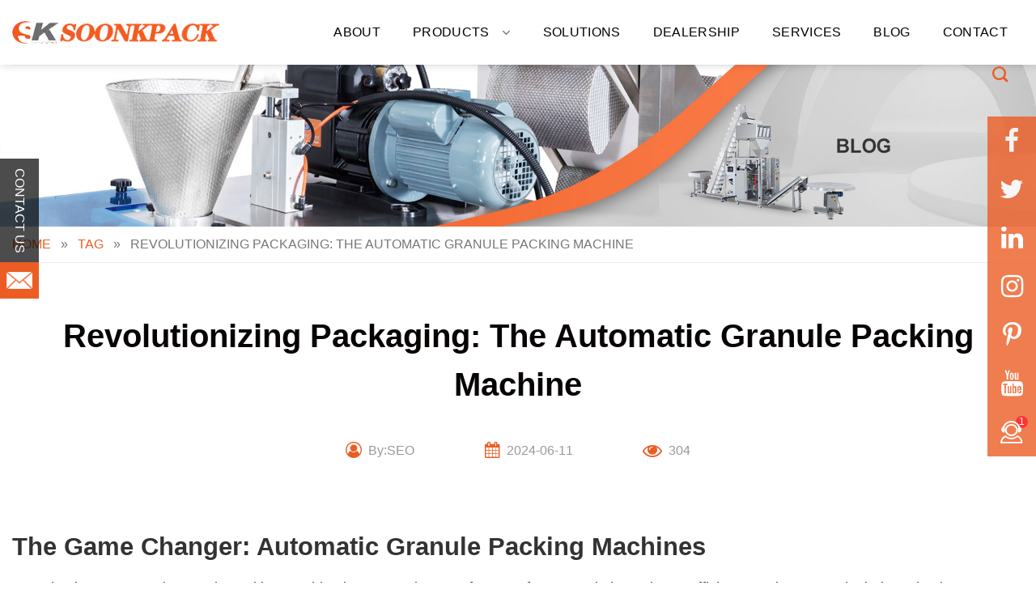

--- FILE ---
content_type: text/html; charset=UTF-8
request_url: https://www.soonkpackagingmachine.com/tag/revolutionizing-packaging-the-automatic-granule-packing-machine-6.html
body_size: 34170
content:
<!DOCTYPE html>
<html dir="ltr" lang="en-US" prefix="og: https://ogp.me/ns#" class="loading-site no-js">
<head><meta charset="UTF-8" /><script>if(navigator.userAgent.match(/MSIE|Internet Explorer/i)||navigator.userAgent.match(/Trident\/7\..*?rv:11/i)){var href=document.location.href;if(!href.match(/[?&]nowprocket/)){if(href.indexOf("?")==-1){if(href.indexOf("#")==-1){document.location.href=href+"?nowprocket=1"}else{document.location.href=href.replace("#","?nowprocket=1#")}}else{if(href.indexOf("#")==-1){document.location.href=href+"&nowprocket=1"}else{document.location.href=href.replace("#","&nowprocket=1#")}}}}</script><script>class RocketLazyLoadScripts{constructor(){this.v="1.2.3",this.triggerEvents=["keydown","mousedown","mousemove","touchmove","touchstart","touchend","wheel"],this.userEventHandler=this._triggerListener.bind(this),this.touchStartHandler=this._onTouchStart.bind(this),this.touchMoveHandler=this._onTouchMove.bind(this),this.touchEndHandler=this._onTouchEnd.bind(this),this.clickHandler=this._onClick.bind(this),this.interceptedClicks=[],window.addEventListener("pageshow",t=>{this.persisted=t.persisted}),window.addEventListener("DOMContentLoaded",()=>{this._preconnect3rdParties()}),this.delayedScripts={normal:[],async:[],defer:[]},this.trash=[],this.allJQueries=[]}_addUserInteractionListener(t){if(document.hidden){t._triggerListener();return}this.triggerEvents.forEach(e=>window.addEventListener(e,t.userEventHandler,{passive:!0})),window.addEventListener("touchstart",t.touchStartHandler,{passive:!0}),window.addEventListener("mousedown",t.touchStartHandler),document.addEventListener("visibilitychange",t.userEventHandler)}_removeUserInteractionListener(){this.triggerEvents.forEach(t=>window.removeEventListener(t,this.userEventHandler,{passive:!0})),document.removeEventListener("visibilitychange",this.userEventHandler)}_onTouchStart(t){"HTML"!==t.target.tagName&&(window.addEventListener("touchend",this.touchEndHandler),window.addEventListener("mouseup",this.touchEndHandler),window.addEventListener("touchmove",this.touchMoveHandler,{passive:!0}),window.addEventListener("mousemove",this.touchMoveHandler),t.target.addEventListener("click",this.clickHandler),this._renameDOMAttribute(t.target,"onclick","rocket-onclick"),this._pendingClickStarted())}_onTouchMove(t){window.removeEventListener("touchend",this.touchEndHandler),window.removeEventListener("mouseup",this.touchEndHandler),window.removeEventListener("touchmove",this.touchMoveHandler,{passive:!0}),window.removeEventListener("mousemove",this.touchMoveHandler),t.target.removeEventListener("click",this.clickHandler),this._renameDOMAttribute(t.target,"rocket-onclick","onclick"),this._pendingClickFinished()}_onTouchEnd(t){window.removeEventListener("touchend",this.touchEndHandler),window.removeEventListener("mouseup",this.touchEndHandler),window.removeEventListener("touchmove",this.touchMoveHandler,{passive:!0}),window.removeEventListener("mousemove",this.touchMoveHandler)}_onClick(t){t.target.removeEventListener("click",this.clickHandler),this._renameDOMAttribute(t.target,"rocket-onclick","onclick"),this.interceptedClicks.push(t),t.preventDefault(),t.stopPropagation(),t.stopImmediatePropagation(),this._pendingClickFinished()}_replayClicks(){window.removeEventListener("touchstart",this.touchStartHandler,{passive:!0}),window.removeEventListener("mousedown",this.touchStartHandler),this.interceptedClicks.forEach(t=>{t.target.dispatchEvent(new MouseEvent("click",{view:t.view,bubbles:!0,cancelable:!0}))})}_waitForPendingClicks(){return new Promise(t=>{this._isClickPending?this._pendingClickFinished=t:t()})}_pendingClickStarted(){this._isClickPending=!0}_pendingClickFinished(){this._isClickPending=!1}_renameDOMAttribute(t,e,r){t.hasAttribute&&t.hasAttribute(e)&&(event.target.setAttribute(r,event.target.getAttribute(e)),event.target.removeAttribute(e))}_triggerListener(){this._removeUserInteractionListener(this),"loading"===document.readyState?document.addEventListener("DOMContentLoaded",this._loadEverythingNow.bind(this)):this._loadEverythingNow()}_preconnect3rdParties(){let t=[];document.querySelectorAll("script[type=rocketlazyloadscript]").forEach(e=>{if(e.hasAttribute("src")){let r=new URL(e.src).origin;r!==location.origin&&t.push({src:r,crossOrigin:e.crossOrigin||"module"===e.getAttribute("data-rocket-type")})}}),t=[...new Map(t.map(t=>[JSON.stringify(t),t])).values()],this._batchInjectResourceHints(t,"preconnect")}async _loadEverythingNow(){this.lastBreath=Date.now(),this._delayEventListeners(this),this._delayJQueryReady(this),this._handleDocumentWrite(),this._registerAllDelayedScripts(),this._preloadAllScripts(),await this._loadScriptsFromList(this.delayedScripts.normal),await this._loadScriptsFromList(this.delayedScripts.defer),await this._loadScriptsFromList(this.delayedScripts.async);try{await this._triggerDOMContentLoaded(),await this._triggerWindowLoad()}catch(t){console.error(t)}window.dispatchEvent(new Event("rocket-allScriptsLoaded")),this._waitForPendingClicks().then(()=>{this._replayClicks()}),this._emptyTrash()}_registerAllDelayedScripts(){document.querySelectorAll("script[type=rocketlazyloadscript]").forEach(t=>{t.hasAttribute("data-rocket-src")?t.hasAttribute("async")&&!1!==t.async?this.delayedScripts.async.push(t):t.hasAttribute("defer")&&!1!==t.defer||"module"===t.getAttribute("data-rocket-type")?this.delayedScripts.defer.push(t):this.delayedScripts.normal.push(t):this.delayedScripts.normal.push(t)})}async _transformScript(t){return new Promise((await this._littleBreath(),navigator.userAgent.indexOf("Firefox/")>0||""===navigator.vendor)?e=>{let r=document.createElement("script");[...t.attributes].forEach(t=>{let e=t.nodeName;"type"!==e&&("data-rocket-type"===e&&(e="type"),"data-rocket-src"===e&&(e="src"),r.setAttribute(e,t.nodeValue))}),t.text&&(r.text=t.text),r.hasAttribute("src")?(r.addEventListener("load",e),r.addEventListener("error",e)):(r.text=t.text,e());try{t.parentNode.replaceChild(r,t)}catch(i){e()}}:async e=>{function r(){t.setAttribute("data-rocket-status","failed"),e()}try{let i=t.getAttribute("data-rocket-type"),n=t.getAttribute("data-rocket-src");t.text,i?(t.type=i,t.removeAttribute("data-rocket-type")):t.removeAttribute("type"),t.addEventListener("load",function r(){t.setAttribute("data-rocket-status","executed"),e()}),t.addEventListener("error",r),n?(t.removeAttribute("data-rocket-src"),t.src=n):t.src="data:text/javascript;base64,"+window.btoa(unescape(encodeURIComponent(t.text)))}catch(s){r()}})}async _loadScriptsFromList(t){let e=t.shift();return e&&e.isConnected?(await this._transformScript(e),this._loadScriptsFromList(t)):Promise.resolve()}_preloadAllScripts(){this._batchInjectResourceHints([...this.delayedScripts.normal,...this.delayedScripts.defer,...this.delayedScripts.async],"preload")}_batchInjectResourceHints(t,e){var r=document.createDocumentFragment();t.forEach(t=>{let i=t.getAttribute&&t.getAttribute("data-rocket-src")||t.src;if(i){let n=document.createElement("link");n.href=i,n.rel=e,"preconnect"!==e&&(n.as="script"),t.getAttribute&&"module"===t.getAttribute("data-rocket-type")&&(n.crossOrigin=!0),t.crossOrigin&&(n.crossOrigin=t.crossOrigin),t.integrity&&(n.integrity=t.integrity),r.appendChild(n),this.trash.push(n)}}),document.head.appendChild(r)}_delayEventListeners(t){let e={};function r(t,r){!function t(r){!e[r]&&(e[r]={originalFunctions:{add:r.addEventListener,remove:r.removeEventListener},eventsToRewrite:[]},r.addEventListener=function(){arguments[0]=i(arguments[0]),e[r].originalFunctions.add.apply(r,arguments)},r.removeEventListener=function(){arguments[0]=i(arguments[0]),e[r].originalFunctions.remove.apply(r,arguments)});function i(t){return e[r].eventsToRewrite.indexOf(t)>=0?"rocket-"+t:t}}(t),e[t].eventsToRewrite.push(r)}function i(t,e){let r=t[e];Object.defineProperty(t,e,{get:()=>r||function(){},set(i){t["rocket"+e]=r=i}})}r(document,"DOMContentLoaded"),r(window,"DOMContentLoaded"),r(window,"load"),r(window,"pageshow"),r(document,"readystatechange"),i(document,"onreadystatechange"),i(window,"onload"),i(window,"onpageshow")}_delayJQueryReady(t){let e;function r(r){if(r&&r.fn&&!t.allJQueries.includes(r)){r.fn.ready=r.fn.init.prototype.ready=function(e){return t.domReadyFired?e.bind(document)(r):document.addEventListener("rocket-DOMContentLoaded",()=>e.bind(document)(r)),r([])};let i=r.fn.on;r.fn.on=r.fn.init.prototype.on=function(){if(this[0]===window){function t(t){return t.split(" ").map(t=>"load"===t||0===t.indexOf("load.")?"rocket-jquery-load":t).join(" ")}"string"==typeof arguments[0]||arguments[0]instanceof String?arguments[0]=t(arguments[0]):"object"==typeof arguments[0]&&Object.keys(arguments[0]).forEach(e=>{let r=arguments[0][e];delete arguments[0][e],arguments[0][t(e)]=r})}return i.apply(this,arguments),this},t.allJQueries.push(r)}e=r}r(window.jQuery),Object.defineProperty(window,"jQuery",{get:()=>e,set(t){r(t)}})}async _triggerDOMContentLoaded(){this.domReadyFired=!0,await this._littleBreath(),document.dispatchEvent(new Event("rocket-DOMContentLoaded")),await this._littleBreath(),window.dispatchEvent(new Event("rocket-DOMContentLoaded")),await this._littleBreath(),document.dispatchEvent(new Event("rocket-readystatechange")),await this._littleBreath(),document.rocketonreadystatechange&&document.rocketonreadystatechange()}async _triggerWindowLoad(){await this._littleBreath(),window.dispatchEvent(new Event("rocket-load")),await this._littleBreath(),window.rocketonload&&window.rocketonload(),await this._littleBreath(),this.allJQueries.forEach(t=>t(window).trigger("rocket-jquery-load")),await this._littleBreath();let t=new Event("rocket-pageshow");t.persisted=this.persisted,window.dispatchEvent(t),await this._littleBreath(),window.rocketonpageshow&&window.rocketonpageshow({persisted:this.persisted})}_handleDocumentWrite(){let t=new Map;document.write=document.writeln=function(e){let r=document.currentScript;r||console.error("WPRocket unable to document.write this: "+e);let i=document.createRange(),n=r.parentElement,s=t.get(r);void 0===s&&(s=r.nextSibling,t.set(r,s));let a=document.createDocumentFragment();i.setStart(a,0),a.appendChild(i.createContextualFragment(e)),n.insertBefore(a,s)}}async _littleBreath(){Date.now()-this.lastBreath>45&&(await this._requestAnimFrame(),this.lastBreath=Date.now())}async _requestAnimFrame(){return document.hidden?new Promise(t=>setTimeout(t)):new Promise(t=>requestAnimationFrame(t))}_emptyTrash(){this.trash.forEach(t=>t.remove())}static run(){let t=new RocketLazyLoadScripts;t._addUserInteractionListener(t)}}RocketLazyLoadScripts.run();</script>
	
	<link rel="profile" href="http://gmpg.org/xfn/11" />
	<link rel="pingback" href="https://www.soonkpackagingmachine.com/xmlrpc.php" />

		<script type="rocketlazyloadscript">(function(html){html.className = html.className.replace(/\bno-js\b/,'js')})(document.documentElement);</script>
<title>Revolutionizing Packaging: The Automatic Granule Packing Machine - Soonkpack</title>

		<!-- All in One SEO 4.9.3 - aioseo.com -->
	<meta name="description" content="The Game Changer: Automatic Granule Packing Machines Investing in an automatic granule packing machine is a strategic move for manufacturers aiming to boost efficiency and accuracy in their packaging processes. These innovative machines have transformed the packaging industry, offering unmatched speed, precision, and versatility. By automating the granule packing process, companies can significantly increase their" />
	<meta name="robots" content="max-image-preview:large" />
	<meta name="author" content="SEO"/>
	<meta name="keywords" content="tag" />
	<link rel="canonical" href="https://www.soonkpackagingmachine.com/tag/revolutionizing-packaging-the-automatic-granule-packing-machine-6.html" />
	<meta name="generator" content="All in One SEO (AIOSEO) 4.9.3" />
		<meta property="og:locale" content="en_US" />
		<meta property="og:site_name" content="Soonkpack -" />
		<meta property="og:type" content="article" />
		<meta property="og:title" content="Revolutionizing Packaging: The Automatic Granule Packing Machine - Soonkpack" />
		<meta property="og:description" content="The Game Changer: Automatic Granule Packing Machines Investing in an automatic granule packing machine is a strategic move for manufacturers aiming to boost efficiency and accuracy in their packaging processes. These innovative machines have transformed the packaging industry, offering unmatched speed, precision, and versatility. By automating the granule packing process, companies can significantly increase their" />
		<meta property="og:url" content="https://www.soonkpackagingmachine.com/tag/revolutionizing-packaging-the-automatic-granule-packing-machine-6.html" />
		<meta property="article:published_time" content="2024-06-10T17:53:56+00:00" />
		<meta property="article:modified_time" content="2024-05-27T04:41:36+00:00" />
		<meta name="twitter:card" content="summary_large_image" />
		<meta name="twitter:title" content="Revolutionizing Packaging: The Automatic Granule Packing Machine - Soonkpack" />
		<meta name="twitter:description" content="The Game Changer: Automatic Granule Packing Machines Investing in an automatic granule packing machine is a strategic move for manufacturers aiming to boost efficiency and accuracy in their packaging processes. These innovative machines have transformed the packaging industry, offering unmatched speed, precision, and versatility. By automating the granule packing process, companies can significantly increase their" />
		<script type="application/ld+json" class="aioseo-schema">
			{"@context":"https:\/\/schema.org","@graph":[{"@type":"BlogPosting","@id":"https:\/\/www.soonkpackagingmachine.com\/tag\/revolutionizing-packaging-the-automatic-granule-packing-machine-6.html#blogposting","name":"Revolutionizing Packaging: The Automatic Granule Packing Machine - Soonkpack","headline":"Revolutionizing Packaging: The Automatic Granule Packing Machine","author":{"@id":"https:\/\/www.soonkpackagingmachine.com\/author\/seo#author"},"publisher":{"@id":"https:\/\/www.soonkpackagingmachine.com\/#organization"},"image":{"@type":"ImageObject","url":"https:\/\/www.soonkpackagingmachine.com\/wp-content\/uploads\/2023\/04\/logo.png","@id":"https:\/\/www.soonkpackagingmachine.com\/#articleImage"},"datePublished":"2024-06-11T01:53:56+08:00","dateModified":"2024-05-27T12:41:36+08:00","inLanguage":"en-US","mainEntityOfPage":{"@id":"https:\/\/www.soonkpackagingmachine.com\/tag\/revolutionizing-packaging-the-automatic-granule-packing-machine-6.html#webpage"},"isPartOf":{"@id":"https:\/\/www.soonkpackagingmachine.com\/tag\/revolutionizing-packaging-the-automatic-granule-packing-machine-6.html#webpage"},"articleSection":"Tag"},{"@type":"BreadcrumbList","@id":"https:\/\/www.soonkpackagingmachine.com\/tag\/revolutionizing-packaging-the-automatic-granule-packing-machine-6.html#breadcrumblist","itemListElement":[{"@type":"ListItem","@id":"https:\/\/www.soonkpackagingmachine.com#listItem","position":1,"name":"Home","item":"https:\/\/www.soonkpackagingmachine.com","nextItem":{"@type":"ListItem","@id":"https:\/\/www.soonkpackagingmachine.com\/tag#listItem","name":"Tag"}},{"@type":"ListItem","@id":"https:\/\/www.soonkpackagingmachine.com\/tag#listItem","position":2,"name":"Tag","item":"https:\/\/www.soonkpackagingmachine.com\/tag","nextItem":{"@type":"ListItem","@id":"https:\/\/www.soonkpackagingmachine.com\/tag\/revolutionizing-packaging-the-automatic-granule-packing-machine-6.html#listItem","name":"Revolutionizing Packaging: The Automatic Granule Packing Machine"},"previousItem":{"@type":"ListItem","@id":"https:\/\/www.soonkpackagingmachine.com#listItem","name":"Home"}},{"@type":"ListItem","@id":"https:\/\/www.soonkpackagingmachine.com\/tag\/revolutionizing-packaging-the-automatic-granule-packing-machine-6.html#listItem","position":3,"name":"Revolutionizing Packaging: The Automatic Granule Packing Machine","previousItem":{"@type":"ListItem","@id":"https:\/\/www.soonkpackagingmachine.com\/tag#listItem","name":"Tag"}}]},{"@type":"Organization","@id":"https:\/\/www.soonkpackagingmachine.com\/#organization","name":"Foshan Soonk Packaging Machine Co., Ltd.","url":"https:\/\/www.soonkpackagingmachine.com\/","telephone":"+8675781859859","logo":{"@type":"ImageObject","url":"https:\/\/www.soonkpackagingmachine.com\/wp-content\/uploads\/2023\/04\/logo.png","@id":"https:\/\/www.soonkpackagingmachine.com\/tag\/revolutionizing-packaging-the-automatic-granule-packing-machine-6.html\/#organizationLogo"},"image":{"@id":"https:\/\/www.soonkpackagingmachine.com\/tag\/revolutionizing-packaging-the-automatic-granule-packing-machine-6.html\/#organizationLogo"}},{"@type":"Person","@id":"https:\/\/www.soonkpackagingmachine.com\/author\/seo#author","url":"https:\/\/www.soonkpackagingmachine.com\/author\/seo","name":"SEO"},{"@type":"WebPage","@id":"https:\/\/www.soonkpackagingmachine.com\/tag\/revolutionizing-packaging-the-automatic-granule-packing-machine-6.html#webpage","url":"https:\/\/www.soonkpackagingmachine.com\/tag\/revolutionizing-packaging-the-automatic-granule-packing-machine-6.html","name":"Revolutionizing Packaging: The Automatic Granule Packing Machine - Soonkpack","description":"The Game Changer: Automatic Granule Packing Machines Investing in an automatic granule packing machine is a strategic move for manufacturers aiming to boost efficiency and accuracy in their packaging processes. These innovative machines have transformed the packaging industry, offering unmatched speed, precision, and versatility. By automating the granule packing process, companies can significantly increase their","inLanguage":"en-US","isPartOf":{"@id":"https:\/\/www.soonkpackagingmachine.com\/#website"},"breadcrumb":{"@id":"https:\/\/www.soonkpackagingmachine.com\/tag\/revolutionizing-packaging-the-automatic-granule-packing-machine-6.html#breadcrumblist"},"author":{"@id":"https:\/\/www.soonkpackagingmachine.com\/author\/seo#author"},"creator":{"@id":"https:\/\/www.soonkpackagingmachine.com\/author\/seo#author"},"datePublished":"2024-06-11T01:53:56+08:00","dateModified":"2024-05-27T12:41:36+08:00"},{"@type":"WebSite","@id":"https:\/\/www.soonkpackagingmachine.com\/#website","url":"https:\/\/www.soonkpackagingmachine.com\/","name":"Soonkpack","inLanguage":"en-US","publisher":{"@id":"https:\/\/www.soonkpackagingmachine.com\/#organization"}}]}
		</script>
		<!-- All in One SEO -->

<script type="rocketlazyloadscript" data-minify="1" id="cookieyes" data-rocket-type="text/javascript" data-rocket-src="https://www.soonkpackagingmachine.com/wp-content/cache/min/1/client_data/ce7c912b4982d285e6fed88c/script.js?ver=1724814352"></script><meta name="viewport" content="width=device-width, initial-scale=1" /><link rel='dns-prefetch' href='//www.googletagmanager.com' />
<link rel='dns-prefetch' href='//cdn.jsdelivr.net' />
<link rel='dns-prefetch' href='//youtube.com' />
<link rel='dns-prefetch' href='//google.com' />
<link rel='dns-prefetch' href='//icdn.soonkpackagingmachine.com' />

<link rel='prefetch' href='https://www.soonkpackagingmachine.com/wp-content/themes/flatsome/assets/js/chunk.countup.js?ver=3.16.5' />
<link rel='prefetch' href='https://www.soonkpackagingmachine.com/wp-content/themes/flatsome/assets/js/chunk.sticky-sidebar.js?ver=3.16.5' />
<link rel='prefetch' href='https://www.soonkpackagingmachine.com/wp-content/themes/flatsome/assets/js/chunk.tooltips.js?ver=3.16.5' />
<link rel='prefetch' href='https://www.soonkpackagingmachine.com/wp-content/themes/flatsome/assets/js/chunk.vendors-popups.js?ver=3.16.5' />
<link rel='prefetch' href='https://www.soonkpackagingmachine.com/wp-content/themes/flatsome/assets/js/chunk.vendors-slider.js?ver=3.16.5' />
<link rel="alternate" title="oEmbed (JSON)" type="application/json+oembed" href="https://www.soonkpackagingmachine.com/wp-json/oembed/1.0/embed?url=https%3A%2F%2Fwww.soonkpackagingmachine.com%2Ftag%2Frevolutionizing-packaging-the-automatic-granule-packing-machine-6.html" />
<link rel="alternate" title="oEmbed (XML)" type="text/xml+oembed" href="https://www.soonkpackagingmachine.com/wp-json/oembed/1.0/embed?url=https%3A%2F%2Fwww.soonkpackagingmachine.com%2Ftag%2Frevolutionizing-packaging-the-automatic-granule-packing-machine-6.html&#038;format=xml" />
<style id='wp-img-auto-sizes-contain-inline-css' type='text/css'>
img:is([sizes=auto i],[sizes^="auto," i]){contain-intrinsic-size:3000px 1500px}
/*# sourceURL=wp-img-auto-sizes-contain-inline-css */
</style>
<style id='wp-emoji-styles-inline-css' type='text/css'>

	img.wp-smiley, img.emoji {
		display: inline !important;
		border: none !important;
		box-shadow: none !important;
		height: 1em !important;
		width: 1em !important;
		margin: 0 0.07em !important;
		vertical-align: -0.1em !important;
		background: none !important;
		padding: 0 !important;
	}
/*# sourceURL=wp-emoji-styles-inline-css */
</style>
<style id='wp-block-library-inline-css' type='text/css'>
:root{--wp-block-synced-color:#7a00df;--wp-block-synced-color--rgb:122,0,223;--wp-bound-block-color:var(--wp-block-synced-color);--wp-editor-canvas-background:#ddd;--wp-admin-theme-color:#007cba;--wp-admin-theme-color--rgb:0,124,186;--wp-admin-theme-color-darker-10:#006ba1;--wp-admin-theme-color-darker-10--rgb:0,107,160.5;--wp-admin-theme-color-darker-20:#005a87;--wp-admin-theme-color-darker-20--rgb:0,90,135;--wp-admin-border-width-focus:2px}@media (min-resolution:192dpi){:root{--wp-admin-border-width-focus:1.5px}}.wp-element-button{cursor:pointer}:root .has-very-light-gray-background-color{background-color:#eee}:root .has-very-dark-gray-background-color{background-color:#313131}:root .has-very-light-gray-color{color:#eee}:root .has-very-dark-gray-color{color:#313131}:root .has-vivid-green-cyan-to-vivid-cyan-blue-gradient-background{background:linear-gradient(135deg,#00d084,#0693e3)}:root .has-purple-crush-gradient-background{background:linear-gradient(135deg,#34e2e4,#4721fb 50%,#ab1dfe)}:root .has-hazy-dawn-gradient-background{background:linear-gradient(135deg,#faaca8,#dad0ec)}:root .has-subdued-olive-gradient-background{background:linear-gradient(135deg,#fafae1,#67a671)}:root .has-atomic-cream-gradient-background{background:linear-gradient(135deg,#fdd79a,#004a59)}:root .has-nightshade-gradient-background{background:linear-gradient(135deg,#330968,#31cdcf)}:root .has-midnight-gradient-background{background:linear-gradient(135deg,#020381,#2874fc)}:root{--wp--preset--font-size--normal:16px;--wp--preset--font-size--huge:42px}.has-regular-font-size{font-size:1em}.has-larger-font-size{font-size:2.625em}.has-normal-font-size{font-size:var(--wp--preset--font-size--normal)}.has-huge-font-size{font-size:var(--wp--preset--font-size--huge)}.has-text-align-center{text-align:center}.has-text-align-left{text-align:left}.has-text-align-right{text-align:right}.has-fit-text{white-space:nowrap!important}#end-resizable-editor-section{display:none}.aligncenter{clear:both}.items-justified-left{justify-content:flex-start}.items-justified-center{justify-content:center}.items-justified-right{justify-content:flex-end}.items-justified-space-between{justify-content:space-between}.screen-reader-text{border:0;clip-path:inset(50%);height:1px;margin:-1px;overflow:hidden;padding:0;position:absolute;width:1px;word-wrap:normal!important}.screen-reader-text:focus{background-color:#ddd;clip-path:none;color:#444;display:block;font-size:1em;height:auto;left:5px;line-height:normal;padding:15px 23px 14px;text-decoration:none;top:5px;width:auto;z-index:100000}html :where(.has-border-color){border-style:solid}html :where([style*=border-top-color]){border-top-style:solid}html :where([style*=border-right-color]){border-right-style:solid}html :where([style*=border-bottom-color]){border-bottom-style:solid}html :where([style*=border-left-color]){border-left-style:solid}html :where([style*=border-width]){border-style:solid}html :where([style*=border-top-width]){border-top-style:solid}html :where([style*=border-right-width]){border-right-style:solid}html :where([style*=border-bottom-width]){border-bottom-style:solid}html :where([style*=border-left-width]){border-left-style:solid}html :where(img[class*=wp-image-]){height:auto;max-width:100%}:where(figure){margin:0 0 1em}html :where(.is-position-sticky){--wp-admin--admin-bar--position-offset:var(--wp-admin--admin-bar--height,0px)}@media screen and (max-width:600px){html :where(.is-position-sticky){--wp-admin--admin-bar--position-offset:0px}}

/*# sourceURL=wp-block-library-inline-css */
</style><link data-minify="1" rel='stylesheet' id='wc-blocks-style-css' href='https://www.soonkpackagingmachine.com/wp-content/cache/min/1/wp-content/plugins/woocommerce/assets/client/blocks/wc-blocks.css?ver=1724814352' type='text/css' media='all' />
<style id='global-styles-inline-css' type='text/css'>
:root{--wp--preset--aspect-ratio--square: 1;--wp--preset--aspect-ratio--4-3: 4/3;--wp--preset--aspect-ratio--3-4: 3/4;--wp--preset--aspect-ratio--3-2: 3/2;--wp--preset--aspect-ratio--2-3: 2/3;--wp--preset--aspect-ratio--16-9: 16/9;--wp--preset--aspect-ratio--9-16: 9/16;--wp--preset--color--black: #000000;--wp--preset--color--cyan-bluish-gray: #abb8c3;--wp--preset--color--white: #ffffff;--wp--preset--color--pale-pink: #f78da7;--wp--preset--color--vivid-red: #cf2e2e;--wp--preset--color--luminous-vivid-orange: #ff6900;--wp--preset--color--luminous-vivid-amber: #fcb900;--wp--preset--color--light-green-cyan: #7bdcb5;--wp--preset--color--vivid-green-cyan: #00d084;--wp--preset--color--pale-cyan-blue: #8ed1fc;--wp--preset--color--vivid-cyan-blue: #0693e3;--wp--preset--color--vivid-purple: #9b51e0;--wp--preset--gradient--vivid-cyan-blue-to-vivid-purple: linear-gradient(135deg,rgb(6,147,227) 0%,rgb(155,81,224) 100%);--wp--preset--gradient--light-green-cyan-to-vivid-green-cyan: linear-gradient(135deg,rgb(122,220,180) 0%,rgb(0,208,130) 100%);--wp--preset--gradient--luminous-vivid-amber-to-luminous-vivid-orange: linear-gradient(135deg,rgb(252,185,0) 0%,rgb(255,105,0) 100%);--wp--preset--gradient--luminous-vivid-orange-to-vivid-red: linear-gradient(135deg,rgb(255,105,0) 0%,rgb(207,46,46) 100%);--wp--preset--gradient--very-light-gray-to-cyan-bluish-gray: linear-gradient(135deg,rgb(238,238,238) 0%,rgb(169,184,195) 100%);--wp--preset--gradient--cool-to-warm-spectrum: linear-gradient(135deg,rgb(74,234,220) 0%,rgb(151,120,209) 20%,rgb(207,42,186) 40%,rgb(238,44,130) 60%,rgb(251,105,98) 80%,rgb(254,248,76) 100%);--wp--preset--gradient--blush-light-purple: linear-gradient(135deg,rgb(255,206,236) 0%,rgb(152,150,240) 100%);--wp--preset--gradient--blush-bordeaux: linear-gradient(135deg,rgb(254,205,165) 0%,rgb(254,45,45) 50%,rgb(107,0,62) 100%);--wp--preset--gradient--luminous-dusk: linear-gradient(135deg,rgb(255,203,112) 0%,rgb(199,81,192) 50%,rgb(65,88,208) 100%);--wp--preset--gradient--pale-ocean: linear-gradient(135deg,rgb(255,245,203) 0%,rgb(182,227,212) 50%,rgb(51,167,181) 100%);--wp--preset--gradient--electric-grass: linear-gradient(135deg,rgb(202,248,128) 0%,rgb(113,206,126) 100%);--wp--preset--gradient--midnight: linear-gradient(135deg,rgb(2,3,129) 0%,rgb(40,116,252) 100%);--wp--preset--font-size--small: 13px;--wp--preset--font-size--medium: 20px;--wp--preset--font-size--large: 36px;--wp--preset--font-size--x-large: 42px;--wp--preset--spacing--20: 0.44rem;--wp--preset--spacing--30: 0.67rem;--wp--preset--spacing--40: 1rem;--wp--preset--spacing--50: 1.5rem;--wp--preset--spacing--60: 2.25rem;--wp--preset--spacing--70: 3.38rem;--wp--preset--spacing--80: 5.06rem;--wp--preset--shadow--natural: 6px 6px 9px rgba(0, 0, 0, 0.2);--wp--preset--shadow--deep: 12px 12px 50px rgba(0, 0, 0, 0.4);--wp--preset--shadow--sharp: 6px 6px 0px rgba(0, 0, 0, 0.2);--wp--preset--shadow--outlined: 6px 6px 0px -3px rgb(255, 255, 255), 6px 6px rgb(0, 0, 0);--wp--preset--shadow--crisp: 6px 6px 0px rgb(0, 0, 0);}:where(.is-layout-flex){gap: 0.5em;}:where(.is-layout-grid){gap: 0.5em;}body .is-layout-flex{display: flex;}.is-layout-flex{flex-wrap: wrap;align-items: center;}.is-layout-flex > :is(*, div){margin: 0;}body .is-layout-grid{display: grid;}.is-layout-grid > :is(*, div){margin: 0;}:where(.wp-block-columns.is-layout-flex){gap: 2em;}:where(.wp-block-columns.is-layout-grid){gap: 2em;}:where(.wp-block-post-template.is-layout-flex){gap: 1.25em;}:where(.wp-block-post-template.is-layout-grid){gap: 1.25em;}.has-black-color{color: var(--wp--preset--color--black) !important;}.has-cyan-bluish-gray-color{color: var(--wp--preset--color--cyan-bluish-gray) !important;}.has-white-color{color: var(--wp--preset--color--white) !important;}.has-pale-pink-color{color: var(--wp--preset--color--pale-pink) !important;}.has-vivid-red-color{color: var(--wp--preset--color--vivid-red) !important;}.has-luminous-vivid-orange-color{color: var(--wp--preset--color--luminous-vivid-orange) !important;}.has-luminous-vivid-amber-color{color: var(--wp--preset--color--luminous-vivid-amber) !important;}.has-light-green-cyan-color{color: var(--wp--preset--color--light-green-cyan) !important;}.has-vivid-green-cyan-color{color: var(--wp--preset--color--vivid-green-cyan) !important;}.has-pale-cyan-blue-color{color: var(--wp--preset--color--pale-cyan-blue) !important;}.has-vivid-cyan-blue-color{color: var(--wp--preset--color--vivid-cyan-blue) !important;}.has-vivid-purple-color{color: var(--wp--preset--color--vivid-purple) !important;}.has-black-background-color{background-color: var(--wp--preset--color--black) !important;}.has-cyan-bluish-gray-background-color{background-color: var(--wp--preset--color--cyan-bluish-gray) !important;}.has-white-background-color{background-color: var(--wp--preset--color--white) !important;}.has-pale-pink-background-color{background-color: var(--wp--preset--color--pale-pink) !important;}.has-vivid-red-background-color{background-color: var(--wp--preset--color--vivid-red) !important;}.has-luminous-vivid-orange-background-color{background-color: var(--wp--preset--color--luminous-vivid-orange) !important;}.has-luminous-vivid-amber-background-color{background-color: var(--wp--preset--color--luminous-vivid-amber) !important;}.has-light-green-cyan-background-color{background-color: var(--wp--preset--color--light-green-cyan) !important;}.has-vivid-green-cyan-background-color{background-color: var(--wp--preset--color--vivid-green-cyan) !important;}.has-pale-cyan-blue-background-color{background-color: var(--wp--preset--color--pale-cyan-blue) !important;}.has-vivid-cyan-blue-background-color{background-color: var(--wp--preset--color--vivid-cyan-blue) !important;}.has-vivid-purple-background-color{background-color: var(--wp--preset--color--vivid-purple) !important;}.has-black-border-color{border-color: var(--wp--preset--color--black) !important;}.has-cyan-bluish-gray-border-color{border-color: var(--wp--preset--color--cyan-bluish-gray) !important;}.has-white-border-color{border-color: var(--wp--preset--color--white) !important;}.has-pale-pink-border-color{border-color: var(--wp--preset--color--pale-pink) !important;}.has-vivid-red-border-color{border-color: var(--wp--preset--color--vivid-red) !important;}.has-luminous-vivid-orange-border-color{border-color: var(--wp--preset--color--luminous-vivid-orange) !important;}.has-luminous-vivid-amber-border-color{border-color: var(--wp--preset--color--luminous-vivid-amber) !important;}.has-light-green-cyan-border-color{border-color: var(--wp--preset--color--light-green-cyan) !important;}.has-vivid-green-cyan-border-color{border-color: var(--wp--preset--color--vivid-green-cyan) !important;}.has-pale-cyan-blue-border-color{border-color: var(--wp--preset--color--pale-cyan-blue) !important;}.has-vivid-cyan-blue-border-color{border-color: var(--wp--preset--color--vivid-cyan-blue) !important;}.has-vivid-purple-border-color{border-color: var(--wp--preset--color--vivid-purple) !important;}.has-vivid-cyan-blue-to-vivid-purple-gradient-background{background: var(--wp--preset--gradient--vivid-cyan-blue-to-vivid-purple) !important;}.has-light-green-cyan-to-vivid-green-cyan-gradient-background{background: var(--wp--preset--gradient--light-green-cyan-to-vivid-green-cyan) !important;}.has-luminous-vivid-amber-to-luminous-vivid-orange-gradient-background{background: var(--wp--preset--gradient--luminous-vivid-amber-to-luminous-vivid-orange) !important;}.has-luminous-vivid-orange-to-vivid-red-gradient-background{background: var(--wp--preset--gradient--luminous-vivid-orange-to-vivid-red) !important;}.has-very-light-gray-to-cyan-bluish-gray-gradient-background{background: var(--wp--preset--gradient--very-light-gray-to-cyan-bluish-gray) !important;}.has-cool-to-warm-spectrum-gradient-background{background: var(--wp--preset--gradient--cool-to-warm-spectrum) !important;}.has-blush-light-purple-gradient-background{background: var(--wp--preset--gradient--blush-light-purple) !important;}.has-blush-bordeaux-gradient-background{background: var(--wp--preset--gradient--blush-bordeaux) !important;}.has-luminous-dusk-gradient-background{background: var(--wp--preset--gradient--luminous-dusk) !important;}.has-pale-ocean-gradient-background{background: var(--wp--preset--gradient--pale-ocean) !important;}.has-electric-grass-gradient-background{background: var(--wp--preset--gradient--electric-grass) !important;}.has-midnight-gradient-background{background: var(--wp--preset--gradient--midnight) !important;}.has-small-font-size{font-size: var(--wp--preset--font-size--small) !important;}.has-medium-font-size{font-size: var(--wp--preset--font-size--medium) !important;}.has-large-font-size{font-size: var(--wp--preset--font-size--large) !important;}.has-x-large-font-size{font-size: var(--wp--preset--font-size--x-large) !important;}
/*# sourceURL=global-styles-inline-css */
</style>

<style id='classic-theme-styles-inline-css' type='text/css'>
/*! This file is auto-generated */
.wp-block-button__link{color:#fff;background-color:#32373c;border-radius:9999px;box-shadow:none;text-decoration:none;padding:calc(.667em + 2px) calc(1.333em + 2px);font-size:1.125em}.wp-block-file__button{background:#32373c;color:#fff;text-decoration:none}
/*# sourceURL=/wp-includes/css/classic-themes.min.css */
</style>
<link data-minify="1" rel='stylesheet' id='contact-form-7-css' href='https://www.soonkpackagingmachine.com/wp-content/cache/min/1/wp-content/plugins/contact-form-7/includes/css/styles.css?ver=1724814352' type='text/css' media='all' />
<style id='woocommerce-inline-inline-css' type='text/css'>
.woocommerce form .form-row .required { visibility: visible; }
/*# sourceURL=woocommerce-inline-inline-css */
</style>
<link data-minify="1" rel='stylesheet' id='flatsome-main-css' href='https://www.soonkpackagingmachine.com/wp-content/cache/min/1/wp-content/themes/flatsome/assets/css/flatsome.css?ver=1724814352' type='text/css' media='all' />
<style id='flatsome-main-inline-css' type='text/css'>
@font-face {
				font-family: "fl-icons";
				font-display: block;
				src: url(https://www.soonkpackagingmachine.com/wp-content/themes/flatsome/assets/css/icons/fl-icons.eot?v=3.16.5);
				src:
					url(https://www.soonkpackagingmachine.com/wp-content/themes/flatsome/assets/css/icons/fl-icons.eot#iefix?v=3.16.5) format("embedded-opentype"),
					url(https://www.soonkpackagingmachine.com/wp-content/themes/flatsome/assets/css/icons/fl-icons.woff2?v=3.16.5) format("woff2"),
					url(https://www.soonkpackagingmachine.com/wp-content/themes/flatsome/assets/css/icons/fl-icons.ttf?v=3.16.5) format("truetype"),
					url(https://www.soonkpackagingmachine.com/wp-content/themes/flatsome/assets/css/icons/fl-icons.woff?v=3.16.5) format("woff"),
					url(https://www.soonkpackagingmachine.com/wp-content/themes/flatsome/assets/css/icons/fl-icons.svg?v=3.16.5#fl-icons) format("svg");
			}
/*# sourceURL=flatsome-main-inline-css */
</style>
<link data-minify="1" rel='stylesheet' id='flatsome-shop-css' href='https://www.soonkpackagingmachine.com/wp-content/cache/min/1/wp-content/themes/flatsome/assets/css/flatsome-shop.css?ver=1724814352' type='text/css' media='all' />
<link rel='stylesheet' id='flatsome-style-css' href='https://www.soonkpackagingmachine.com/wp-content/themes/flatsome/style.css?ver=3.16.5' type='text/css' media='all' />
<style id='rocket-lazyload-inline-css' type='text/css'>
.rll-youtube-player{position:relative;padding-bottom:56.23%;height:0;overflow:hidden;max-width:100%;}.rll-youtube-player:focus-within{outline: 2px solid currentColor;outline-offset: 5px;}.rll-youtube-player iframe{position:absolute;top:0;left:0;width:100%;height:100%;z-index:100;background:0 0}.rll-youtube-player img{bottom:0;display:block;left:0;margin:auto;max-width:100%;width:100%;position:absolute;right:0;top:0;border:none;height:auto;-webkit-transition:.4s all;-moz-transition:.4s all;transition:.4s all}.rll-youtube-player img:hover{-webkit-filter:brightness(75%)}.rll-youtube-player .play{height:100%;width:100%;left:0;top:0;position:absolute;background:url(https://www.soonkpackagingmachine.com/wp-content/plugins/wp-rocket/assets/img/youtube.png) no-repeat center;background-color: transparent !important;cursor:pointer;border:none;}
/*# sourceURL=rocket-lazyload-inline-css */
</style>
<script type="rocketlazyloadscript" data-rocket-type="text/javascript" data-rocket-src="https://www.soonkpackagingmachine.com/wp-content/plugins/woocommerce/assets/js/jquery-blockui/jquery.blockUI.min.js?ver=2.7.0-wc.10.4.3" id="wc-jquery-blockui-js" defer="defer" data-wp-strategy="defer"></script>
<script type="text/javascript" id="wc-add-to-cart-js-extra">
/* <![CDATA[ */
var wc_add_to_cart_params = {"ajax_url":"/wp-admin/admin-ajax.php","wc_ajax_url":"/?wc-ajax=%%endpoint%%","i18n_view_cart":"View cart","cart_url":"https://www.soonkpackagingmachine.com","is_cart":"","cart_redirect_after_add":"no"};
//# sourceURL=wc-add-to-cart-js-extra
/* ]]> */
</script>
<script type="rocketlazyloadscript" data-rocket-type="text/javascript" data-rocket-src="https://www.soonkpackagingmachine.com/wp-content/plugins/woocommerce/assets/js/frontend/add-to-cart.min.js?ver=10.4.3" id="wc-add-to-cart-js" defer="defer" data-wp-strategy="defer"></script>
<script type="rocketlazyloadscript" data-rocket-type="text/javascript" data-rocket-src="https://www.soonkpackagingmachine.com/wp-content/plugins/woocommerce/assets/js/js-cookie/js.cookie.min.js?ver=2.1.4-wc.10.4.3" id="wc-js-cookie-js" defer="defer" data-wp-strategy="defer"></script>
<script type="text/javascript" id="woocommerce-js-extra">
/* <![CDATA[ */
var woocommerce_params = {"ajax_url":"/wp-admin/admin-ajax.php","wc_ajax_url":"/?wc-ajax=%%endpoint%%","i18n_password_show":"Show password","i18n_password_hide":"Hide password"};
//# sourceURL=woocommerce-js-extra
/* ]]> */
</script>
<script type="rocketlazyloadscript" data-rocket-type="text/javascript" data-rocket-src="https://www.soonkpackagingmachine.com/wp-content/plugins/woocommerce/assets/js/frontend/woocommerce.min.js?ver=10.4.3" id="woocommerce-js" defer="defer" data-wp-strategy="defer"></script>

<!-- Google tag (gtag.js) snippet added by Site Kit -->
<!-- Google Analytics snippet added by Site Kit -->
<script type="rocketlazyloadscript" data-rocket-type="text/javascript" data-rocket-src="https://www.googletagmanager.com/gtag/js?id=GT-5735HRT" id="google_gtagjs-js" async></script>
<script type="rocketlazyloadscript" data-rocket-type="text/javascript" id="google_gtagjs-js-after">
/* <![CDATA[ */
window.dataLayer = window.dataLayer || [];function gtag(){dataLayer.push(arguments);}
gtag("set","linker",{"domains":["www.soonkpackagingmachine.com"]});
gtag("js", new Date());
gtag("set", "developer_id.dZTNiMT", true);
gtag("config", "GT-5735HRT");
//# sourceURL=google_gtagjs-js-after
/* ]]> */
</script>
<link rel="https://api.w.org/" href="https://www.soonkpackagingmachine.com/wp-json/" /><link rel="alternate" title="JSON" type="application/json" href="https://www.soonkpackagingmachine.com/wp-json/wp/v2/posts/14544" /><link rel="EditURI" type="application/rsd+xml" title="RSD" href="https://www.soonkpackagingmachine.com/xmlrpc.php?rsd" />
<meta name="generator" content="WordPress 6.9" />
<meta name="generator" content="WooCommerce 10.4.3" />
<link rel='shortlink' href='https://www.soonkpackagingmachine.com/?p=14544' />
<meta name="generator" content="Site Kit by Google 1.170.0" /><style>.bg{opacity: 0; transition: opacity 1s; -webkit-transition: opacity 1s;} .bg-loaded{opacity: 1;}</style>	<noscript><style>.woocommerce-product-gallery{ opacity: 1 !important; }</style></noscript>
	<link rel="icon" href="https://cdn.soonkpackagingmachine.jumiweb.com/2023/04/favicon-100x100.png" sizes="32x32" />
<link rel="icon" href="https://cdn.soonkpackagingmachine.jumiweb.com/2023/04/favicon.png" sizes="192x192" />
<link rel="apple-touch-icon" href="https://cdn.soonkpackagingmachine.jumiweb.com/2023/04/favicon.png" />
<meta name="msapplication-TileImage" content="https://cdn.soonkpackagingmachine.jumiweb.com/2023/04/favicon.png" />
<style id="custom-css" type="text/css">:root {--primary-color: #ec5d24;}.container-width, .full-width .ubermenu-nav, .container, .row{max-width: 1600px!important}.row.row-collapse{max-width: 1570px}.row.row-small{max-width: 1592.5px}.row.row-large{max-width: 1630px}.header-main{height: 80px}#logo img{max-height: 80px}#logo{width:300px;}.header-top{min-height: 30px}.transparent .header-main{height: 80px}.transparent #logo img{max-height: 80px}.has-transparent + .page-title:first-of-type,.has-transparent + #main > .page-title,.has-transparent + #main > div > .page-title,.has-transparent + #main .page-header-wrapper:first-of-type .page-title{padding-top: 80px;}.header.show-on-scroll,.stuck .header-main{height:80px!important}.stuck #logo img{max-height: 80px!important}.header-bottom {background-color: #f1f1f1}.header-main .nav > li > a{line-height: 80px }@media (max-width: 549px) {.header-main{height: 60px}#logo img{max-height: 60px}}/* Color */.accordion-title.active, .has-icon-bg .icon .icon-inner,.logo a, .primary.is-underline, .primary.is-link, .badge-outline .badge-inner, .nav-outline > li.active> a,.nav-outline >li.active > a, .cart-icon strong,[data-color='primary'], .is-outline.primary{color: #ec5d24;}/* Color !important */[data-text-color="primary"]{color: #ec5d24!important;}/* Background Color */[data-text-bg="primary"]{background-color: #ec5d24;}/* Background */.scroll-to-bullets a,.featured-title, .label-new.menu-item > a:after, .nav-pagination > li > .current,.nav-pagination > li > span:hover,.nav-pagination > li > a:hover,.has-hover:hover .badge-outline .badge-inner,button[type="submit"], .button.wc-forward:not(.checkout):not(.checkout-button), .button.submit-button, .button.primary:not(.is-outline),.featured-table .title,.is-outline:hover, .has-icon:hover .icon-label,.nav-dropdown-bold .nav-column li > a:hover, .nav-dropdown.nav-dropdown-bold > li > a:hover, .nav-dropdown-bold.dark .nav-column li > a:hover, .nav-dropdown.nav-dropdown-bold.dark > li > a:hover, .header-vertical-menu__opener ,.is-outline:hover, .tagcloud a:hover,.grid-tools a, input[type='submit']:not(.is-form), .box-badge:hover .box-text, input.button.alt,.nav-box > li > a:hover,.nav-box > li.active > a,.nav-pills > li.active > a ,.current-dropdown .cart-icon strong, .cart-icon:hover strong, .nav-line-bottom > li > a:before, .nav-line-grow > li > a:before, .nav-line > li > a:before,.banner, .header-top, .slider-nav-circle .flickity-prev-next-button:hover svg, .slider-nav-circle .flickity-prev-next-button:hover .arrow, .primary.is-outline:hover, .button.primary:not(.is-outline), input[type='submit'].primary, input[type='submit'].primary, input[type='reset'].button, input[type='button'].primary, .badge-inner{background-color: #ec5d24;}/* Border */.nav-vertical.nav-tabs > li.active > a,.scroll-to-bullets a.active,.nav-pagination > li > .current,.nav-pagination > li > span:hover,.nav-pagination > li > a:hover,.has-hover:hover .badge-outline .badge-inner,.accordion-title.active,.featured-table,.is-outline:hover, .tagcloud a:hover,blockquote, .has-border, .cart-icon strong:after,.cart-icon strong,.blockUI:before, .processing:before,.loading-spin, .slider-nav-circle .flickity-prev-next-button:hover svg, .slider-nav-circle .flickity-prev-next-button:hover .arrow, .primary.is-outline:hover{border-color: #ec5d24}.nav-tabs > li.active > a{border-top-color: #ec5d24}.widget_shopping_cart_content .blockUI.blockOverlay:before { border-left-color: #ec5d24 }.woocommerce-checkout-review-order .blockUI.blockOverlay:before { border-left-color: #ec5d24 }/* Fill */.slider .flickity-prev-next-button:hover svg,.slider .flickity-prev-next-button:hover .arrow{fill: #ec5d24;}/* Focus */.primary:focus-visible, .submit-button:focus-visible, button[type="submit"]:focus-visible { outline-color: #ec5d24!important; }/* Background Color */[data-icon-label]:after, .secondary.is-underline:hover,.secondary.is-outline:hover,.icon-label,.button.secondary:not(.is-outline),.button.alt:not(.is-outline), .badge-inner.on-sale, .button.checkout, .single_add_to_cart_button, .current .breadcrumb-step{ background-color:#df4c18; }[data-text-bg="secondary"]{background-color: #df4c18;}/* Color */.secondary.is-underline,.secondary.is-link, .secondary.is-outline,.stars a.active, .star-rating:before, .woocommerce-page .star-rating:before,.star-rating span:before, .color-secondary{color: #df4c18}/* Color !important */[data-text-color="secondary"]{color: #df4c18!important;}/* Border */.secondary.is-outline:hover{border-color:#df4c18}/* Focus */.secondary:focus-visible, .alt:focus-visible { outline-color: #df4c18!important; }body{font-family: Lato, sans-serif;}body {font-weight: 400;font-style: normal;}.nav > li > a {font-family: Lato, sans-serif;}.mobile-sidebar-levels-2 .nav > li > ul > li > a {font-family: Lato, sans-serif;}.nav > li > a,.mobile-sidebar-levels-2 .nav > li > ul > li > a {font-weight: 700;font-style: normal;}h1,h2,h3,h4,h5,h6,.heading-font, .off-canvas-center .nav-sidebar.nav-vertical > li > a{font-family: Lato, sans-serif;}h1,h2,h3,h4,h5,h6,.heading-font,.banner h1,.banner h2 {font-weight: 700;font-style: normal;}.alt-font{font-family: "Dancing Script", sans-serif;}.alt-font {font-weight: 400!important;font-style: normal!important;}@media screen and (min-width: 550px){.products .box-vertical .box-image{min-width: 650px!important;width: 650px!important;}}.nav-vertical-fly-out > li + li {border-top-width: 1px; border-top-style: solid;}.label-new.menu-item > a:after{content:"New";}.label-hot.menu-item > a:after{content:"Hot";}.label-sale.menu-item > a:after{content:"Sale";}.label-popular.menu-item > a:after{content:"Popular";}</style><style id="infinite-scroll-css" type="text/css">.page-load-status,.archive .woocommerce-pagination {display: none;}</style><style id="kirki-inline-styles">/* latin-ext */
@font-face {
  font-family: 'Lato';
  font-style: normal;
  font-weight: 400;
  font-display: swap;
  src: url(https://www.soonkpackagingmachine.com/wp-content/fonts/lato/font) format('woff');
  unicode-range: U+0100-02BA, U+02BD-02C5, U+02C7-02CC, U+02CE-02D7, U+02DD-02FF, U+0304, U+0308, U+0329, U+1D00-1DBF, U+1E00-1E9F, U+1EF2-1EFF, U+2020, U+20A0-20AB, U+20AD-20C0, U+2113, U+2C60-2C7F, U+A720-A7FF;
}
/* latin */
@font-face {
  font-family: 'Lato';
  font-style: normal;
  font-weight: 400;
  font-display: swap;
  src: url(https://www.soonkpackagingmachine.com/wp-content/fonts/lato/font) format('woff');
  unicode-range: U+0000-00FF, U+0131, U+0152-0153, U+02BB-02BC, U+02C6, U+02DA, U+02DC, U+0304, U+0308, U+0329, U+2000-206F, U+20AC, U+2122, U+2191, U+2193, U+2212, U+2215, U+FEFF, U+FFFD;
}
/* latin-ext */
@font-face {
  font-family: 'Lato';
  font-style: normal;
  font-weight: 700;
  font-display: swap;
  src: url(https://www.soonkpackagingmachine.com/wp-content/fonts/lato/font) format('woff');
  unicode-range: U+0100-02BA, U+02BD-02C5, U+02C7-02CC, U+02CE-02D7, U+02DD-02FF, U+0304, U+0308, U+0329, U+1D00-1DBF, U+1E00-1E9F, U+1EF2-1EFF, U+2020, U+20A0-20AB, U+20AD-20C0, U+2113, U+2C60-2C7F, U+A720-A7FF;
}
/* latin */
@font-face {
  font-family: 'Lato';
  font-style: normal;
  font-weight: 700;
  font-display: swap;
  src: url(https://www.soonkpackagingmachine.com/wp-content/fonts/lato/font) format('woff');
  unicode-range: U+0000-00FF, U+0131, U+0152-0153, U+02BB-02BC, U+02C6, U+02DA, U+02DC, U+0304, U+0308, U+0329, U+2000-206F, U+20AC, U+2122, U+2191, U+2193, U+2212, U+2215, U+FEFF, U+FFFD;
}/* vietnamese */
@font-face {
  font-family: 'Dancing Script';
  font-style: normal;
  font-weight: 400;
  font-display: swap;
  src: url(https://www.soonkpackagingmachine.com/wp-content/fonts/dancing-script/font) format('woff');
  unicode-range: U+0102-0103, U+0110-0111, U+0128-0129, U+0168-0169, U+01A0-01A1, U+01AF-01B0, U+0300-0301, U+0303-0304, U+0308-0309, U+0323, U+0329, U+1EA0-1EF9, U+20AB;
}
/* latin-ext */
@font-face {
  font-family: 'Dancing Script';
  font-style: normal;
  font-weight: 400;
  font-display: swap;
  src: url(https://www.soonkpackagingmachine.com/wp-content/fonts/dancing-script/font) format('woff');
  unicode-range: U+0100-02BA, U+02BD-02C5, U+02C7-02CC, U+02CE-02D7, U+02DD-02FF, U+0304, U+0308, U+0329, U+1D00-1DBF, U+1E00-1E9F, U+1EF2-1EFF, U+2020, U+20A0-20AB, U+20AD-20C0, U+2113, U+2C60-2C7F, U+A720-A7FF;
}
/* latin */
@font-face {
  font-family: 'Dancing Script';
  font-style: normal;
  font-weight: 400;
  font-display: swap;
  src: url(https://www.soonkpackagingmachine.com/wp-content/fonts/dancing-script/font) format('woff');
  unicode-range: U+0000-00FF, U+0131, U+0152-0153, U+02BB-02BC, U+02C6, U+02DA, U+02DC, U+0304, U+0308, U+0329, U+2000-206F, U+20AC, U+2122, U+2191, U+2193, U+2212, U+2215, U+FEFF, U+FFFD;
}</style><noscript><style id="rocket-lazyload-nojs-css">.rll-youtube-player, [data-lazy-src]{display:none !important;}</style></noscript>    <style>
    :root{--style-color:#EC5D24;--sub-color:#DF4C18;}::-webkit-scrollbar{width:5px}::-webkit-scrollbar-track{border-radius:10px}html{background-color: #fff;}body{color:#333;background-color: #fff;font:15px/1.5 Tahoma,Geneva,'微软雅黑','宋体';}h1,h2,h3,.title{color:#333;}.list-unstyled{padding:0;margin:0;list-style:none}.list-unstyled li{margin:0;}.list-inline{padding-left:0;list-style:none;margin-left:-5px}.list-inline>li{display:inline-block;padding-right:5px;padding-left:5px;}.h1,.h2,.h3,.h4,.h5,.h6,h1,h2,h3,h4,h5,h6{font-family:inherit;font-weight:600;line-height:1.1;color:inherit}.h1,.h2,.h3,h1,h2,h3{margin-top:20px;margin-bottom:10px}table{background-color:transparent}table col[class*=col-]{position:static;display:table-column;float:none}table td[class*=col-],table th[class*=col-]{position:static;display:table-cell;float:none}caption{padding-top:8px;padding-bottom:8px;color:#777;text-align:left}th{text-align:left}.table{width:100%;max-width:100%;margin-bottom:20px}.table>tbody>tr>td,.table>tbody>tr>th,.table>tfoot>tr>td,.table>tfoot>tr>th,.table>thead>tr>td,.table>thead>tr>th{padding:8px;line-height:1.42857143;vertical-align:top;border-top:1px solid #ddd}.table>thead>tr>th{vertical-align:bottom;border-bottom:2px solid #ddd}.table>caption+thead>tr:first-child>td,.table>caption+thead>tr:first-child>th,.table>colgroup+thead>tr:first-child>td,.table>colgroup+thead>tr:first-child>th,.table>thead:first-child>tr:first-child>td,.table>thead:first-child>tr:first-child>th{border-top:0}.table>tbody+tbody{border-top:2px solid #ddd}.table .table{background-color:#fff}.table-condensed>tbody>tr>td,.table-condensed>tbody>tr>th,.table-condensed>tfoot>tr>td,.table-condensed>tfoot>tr>th,.table-condensed>thead>tr>td,.table-condensed>thead>tr>th{padding:5px}.table-bordered{border:1px solid #ddd}.table-bordered>tbody>tr>td,.table-bordered>tbody>tr>th,.table-bordered>tfoot>tr>td,.table-bordered>tfoot>tr>th,.table-bordered>thead>tr>td,.table-bordered>thead>tr>th{border:1px solid #ddd}.table-bordered>thead>tr>td,.table-bordered>thead>tr>th{border-bottom-width:2px}.table-striped>tbody>tr:nth-of-type(odd){background-color:#f9f9f9}.table-hover>tbody>tr:hover{background-color:#f5f5f5}.table>tbody>tr.active>td,.table>tbody>tr.active>th,.table>tbody>tr>td.active,.table>tbody>tr>th.active,.table>tfoot>tr.active>td,.table>tfoot>tr.active>th,.table>tfoot>tr>td.active,.table>tfoot>tr>th.active,.table>thead>tr.active>td,.table>thead>tr.active>th,.table>thead>tr>td.active,.table>thead>tr>th.active{background-color:#f5f5f5}.table-hover>tbody>tr.active:hover>td,.table-hover>tbody>tr.active:hover>th,.table-hover>tbody>tr:hover>.active,.table-hover>tbody>tr>td.active:hover,.table-hover>tbody>tr>th.active:hover{background-color:#e8e8e8}.table>tbody>tr.success>td,.table>tbody>tr.success>th,.table>tbody>tr>td.success,.table>tbody>tr>th.success,.table>tfoot>tr.success>td,.table>tfoot>tr.success>th,.table>tfoot>tr>td.success,.table>tfoot>tr>th.success,.table>thead>tr.success>td,.table>thead>tr.success>th,.table>thead>tr>td.success,.table>thead>tr>th.success{background-color:#dff0d8}.table-hover>tbody>tr.success:hover>td,.table-hover>tbody>tr.success:hover>th,.table-hover>tbody>tr:hover>.success,.table-hover>tbody>tr>td.success:hover,.table-hover>tbody>tr>th.success:hover{background-color:#d0e9c6}.table>tbody>tr.info>td,.table>tbody>tr.info>th,.table>tbody>tr>td.info,.table>tbody>tr>th.info,.table>tfoot>tr.info>td,.table>tfoot>tr.info>th,.table>tfoot>tr>td.info,.table>tfoot>tr>th.info,.table>thead>tr.info>td,.table>thead>tr.info>th,.table>thead>tr>td.info,.table>thead>tr>th.info{background-color:#d9edf7}.table-hover>tbody>tr.info:hover>td,.table-hover>tbody>tr.info:hover>th,.table-hover>tbody>tr:hover>.info,.table-hover>tbody>tr>td.info:hover,.table-hover>tbody>tr>th.info:hover{background-color:#c4e3f3}.table>tbody>tr.warning>td,.table>tbody>tr.warning>th,.table>tbody>tr>td.warning,.table>tbody>tr>th.warning,.table>tfoot>tr.warning>td,.table>tfoot>tr.warning>th,.table>tfoot>tr>td.warning,.table>tfoot>tr>th.warning,.table>thead>tr.warning>td,.table>thead>tr.warning>th,.table>thead>tr>td.warning,.table>thead>tr>th.warning{background-color:#fcf8e3}.table-hover>tbody>tr.warning:hover>td,.table-hover>tbody>tr.warning:hover>th,.table-hover>tbody>tr:hover>.warning,.table-hover>tbody>tr>td.warning:hover,.table-hover>tbody>tr>th.warning:hover{background-color:#faf2cc}.table>tbody>tr.danger>td,.table>tbody>tr.danger>th,.table>tbody>tr>td.danger,.table>tbody>tr>th.danger,.table>tfoot>tr.danger>td,.table>tfoot>tr.danger>th,.table>tfoot>tr>td.danger,.table>tfoot>tr>th.danger,.table>thead>tr.danger>td,.table>thead>tr.danger>th,.table>thead>tr>td.danger,.table>thead>tr>th.danger{background-color:#f2dede}.table-hover>tbody>tr.danger:hover>td,.table-hover>tbody>tr.danger:hover>th,.table-hover>tbody>tr:hover>.danger,.table-hover>tbody>tr>td.danger:hover,.table-hover>tbody>tr>th.danger:hover{background-color:#ebcccc}.table-responsive{min-height:.01%;overflow-x:auto}@media screen and (max-width:767px){.table-responsive{width:100%;margin-bottom:15px;overflow-y:hidden;-ms-overflow-style:-ms-autohiding-scrollbar;border:1px solid #ddd}.table-responsive>.table{margin-bottom:0}.table-responsive>.table>tbody>tr>td,.table-responsive>.table>tbody>tr>th,.table-responsive>.table>tfoot>tr>td,.table-responsive>.table>tfoot>tr>th,.table-responsive>.table>thead>tr>td,.table-responsive>.table>thead>tr>th{white-space:nowrap}.table-responsive>.table-bordered{border:0}.table-responsive>.table-bordered>tbody>tr>td:first-child,.table-responsive>.table-bordered>tbody>tr>th:first-child,.table-responsive>.table-bordered>tfoot>tr>td:first-child,.table-responsive>.table-bordered>tfoot>tr>th:first-child,.table-responsive>.table-bordered>thead>tr>td:first-child,.table-responsive>.table-bordered>thead>tr>th:first-child{border-left:0}.table-responsive>.table-bordered>tbody>tr>td:last-child,.table-responsive>.table-bordered>tbody>tr>th:last-child,.table-responsive>.table-bordered>tfoot>tr>td:last-child,.table-responsive>.table-bordered>tfoot>tr>th:last-child,.table-responsive>.table-bordered>thead>tr>td:last-child,.table-responsive>.table-bordered>thead>tr>th:last-child{border-right:0}.table-responsive>.table-bordered>tbody>tr:last-child>td,.table-responsive>.table-bordered>tbody>tr:last-child>th,.table-responsive>.table-bordered>tfoot>tr:last-child>td,.table-responsive>.table-bordered>tfoot>tr:last-child>th{border-bottom:0}}.col-lg-1,.col-lg-10,.col-lg-11,.col-lg-12,.col-lg-2,.col-lg-3,.col-lg-4,.col-lg-5,.col-lg-6,.col-lg-7,.col-lg-8,.col-lg-9,.col-md-1,.col-md-10,.col-md-11,.col-md-12,.col-md-2,.col-md-3,.col-md-4,.col-md-5,.col-md-6,.col-md-7,.col-md-8,.col-md-9,.col-sm-1,.col-sm-10,.col-sm-11,.col-sm-12,.col-sm-2,.col-sm-3,.col-sm-4,.col-sm-5,.col-sm-6,.col-sm-7,.col-sm-8,.col-sm-9,.col-xs-1,.col-xs-10,.col-xs-11,.col-xs-12,.col-xs-2,.col-xs-3,.col-xs-4,.col-xs-5,.col-xs-6,.col-xs-7,.col-xs-8,.col-xs-9{position:relative;min-height:1px;padding-right:15px;padding-left:15px}.btn{display:inline-block;margin-bottom:0;font-weight:400;text-align:center;white-space:nowrap;vertical-align:middle;-ms-touch-action:manipulation;touch-action:manipulation;cursor:pointer;background-image:none;border:1px solid transparent;padding:6px 12px;font-size:14px;line-height:1.42857143;border-radius:4px;-webkit-user-select:none;-moz-user-select:none;-ms-user-select:none;user-select:none}.wpcf7 .flex-row.form-flat .flex-col,.wpcf7 .form-flat .flex-row .flex-col{padding-right:15px}.wpcf7 .wpcf7-form-control-wrap{margin-bottom:15px}.wpcf7 .flex-col .button{min-width:185px;border-radius:5px!important;transition: all .5s;}.wpcf7 .flex-col .button:hover{transform: translateY(-5px);}.form-flat input:not([type=submit]),.form-flat select,.form-flat textarea{background-color:rgba(255,255,255,.8)!important;border-radius:0px!important;border-color:#666;height:45px;}.wpcf7-spinner{position: absolute;}i.iconfont{font-family:"iconfont"!important;}

     .header-nav-main>li>a{padding:0;color:#000;font-size:16px;font-family: Arial;}.header-nav-main>li.menu-item>a:hover{color:var(--style-color)}.headerAAA:not(.transparent) .header-nav-main.nav > li.active > a{background-color:var(--style-color);color:#fff;}.nav>li{margin:0;}.nav>li>a{padding:0;color:#000;}.header-main .nav>li>a{font-weight:500;padding:0 20px}.header-main .nav .current-menu-item .nav-top-link,.header-main .nav .current-menu-parent .nav-top-link{color:var(--style-color);}.nav-line-bottom>li>a:before, .nav-line-grow>li>a:before, .nav-line>li>a:before{width:0;}.nav-line-bottom>li>a:before,.nav-line-grow>li>a:before,.nav-line>li>a:before{height:4px;transform:translate(-50%);transition:width .3s;}.nav-line-bottom>li.active>a:before, .nav-line-bottom>li:hover>a:before, .nav-line-grow>li.active>a:before, .nav-line-grow>li:hover>a:before, .nav-line>li.active>a:before, .nav-line>li:hover>a:before{width:100%;}.has-dropdown .icon-angle-down{margin-left:1em;}.nav-spacing-xlarge>li{margin:0;}@media(min-width:1200px){.nav-dropdown.nav-dropdown-default{padding:0;border:none;}.nav-dropdown.nav-dropdown-default>li>a{font-size:1rem;font-weight:normal;text-transform: unset;padding:15px 10px 15px 15px;margin:0;border:none;border-radius:0;color:#fff;background-color:var(--style-color);}.nav-dropdown.nav-dropdown-default li.active>a{font-weight:700;color:#fff;background-color:var(--style-color)}.nav-dropdown.nav-dropdown-default li>a:hover{background-color:#fff;color:var(--style-color)!important;}.nav-dropdown-has-arrow li.has-dropdown:before,.nav-dropdown-has-arrow li.has-dropdown:after{display:none!important;}}.nav li.header-search{margin-left:200px}.nav>li>a>i.icon-search{color:var(--style-color);}.wpcf7-form .form-flat input:not([type=submit]),.wpcf7-form .form-flat select,.wpcf7-form .form-flat textarea{border-color:#666}.nav-dropdown>li.nav-dropdown-col{display:block;min-width:160px;text-align:left;white-space:nowrap;width:auto;position:relative;}.nav-dropdown li ul{position:absolute;display:none;left:100%;top:0;opacity:0;visibility:hidden;}.menu-item-has-children.nav-dropdown-col:hover ul{display:block;opacity:1;visibility:visible;}@media (min-width: 1200px){.nav-dropdown li ul>li>a {padding: 15px 10px 15px 15px!important;margin: 0!important;border: none!important;border-radius: 0;color: #fff;background-color: var(--style-color);}.nav-dropdown li ul>li>a:hover {background-color: #fff;color: var(--style-color);}}
     @media (min-width: 1440px){#mainAA .container{max-width:1600px}}
     @media (max-width: 549px){.stuck #logo img,#logo img{max-height:40px!important;}.header.show-on-scroll,.stuck .header-main{height:60px!important;}}
     .section1 {
    padding: 4rem 0 4rem;
}
    </style>


	<link data-minify="1" rel="stylesheet" type="text/css" href="https://www.soonkpackagingmachine.com/wp-content/cache/min/1/asset/css/Theme.min.css?ver=1724814352" />
  <link rel="stylesheet" type="text/css" href="https://www.soonkpackagingmachine.com/asset/css/swiper.min.css?t=230831021856" />
  <link rel="stylesheet" type="text/css" href="https://www.soonkpackagingmachine.com/asset/css/animate.min.css?t=230831021856" />
  <link rel="stylesheet" type="text/css" href="https://www.soonkpackagingmachine.com/asset/css/jquery.mCustomScrollbar.min.css?t=230831021856" />
  <link data-minify="1" rel="stylesheet" type="text/css" href="https://www.soonkpackagingmachine.com/wp-content/cache/min/1/asset/css/iconfont.css?ver=1724814352" />
  <link data-minify="1" rel="stylesheet" type="text/css" href="https://www.soonkpackagingmachine.com/wp-content/cache/min/1/asset/css/font-awesome.min.css?ver=1724814352" />

  <script type="rocketlazyloadscript" data-rocket-src="https://www.soonkpackagingmachine.com/asset/js/jquery.min.js?t=230831021856" data-rocket-type="text/javascript"></script>
  <script type="rocketlazyloadscript" data-rocket-src="https://www.soonkpackagingmachine.com/asset/js/bootstrap.min.js?t=230831021856" data-rocket-type="text/javascript"></script>
  <script type="rocketlazyloadscript" data-minify="1" data-rocket-src="https://www.soonkpackagingmachine.com/wp-content/cache/min/1/asset/js/wow.js?ver=1724814352" data-rocket-type="text/javascript"></script>
  <script type="rocketlazyloadscript" data-rocket-src="https://www.soonkpackagingmachine.com/asset/js/swiper-4.5.0.min.js?t=230831021856" data-rocket-type="text/javascript"></script>
  <script type="rocketlazyloadscript" data-rocket-src="https://www.soonkpackagingmachine.com/asset/js/jquery.countup.min.js?t=230831021856" data-rocket-type="text/javascript"></script>
  <script type="rocketlazyloadscript" data-rocket-src="https://www.soonkpackagingmachine.com/asset/js/countUp.min.js?t=230831021856" data-rocket-type="text/javascript"></script>
  <script type="rocketlazyloadscript" data-rocket-src="https://www.soonkpackagingmachine.com/asset/js/jquery.mCustomScrollbar.concat.min.js?t=230831021856" data-rocket-type="text/javascript"></script>
</head>

<body class="wp-singular post-template-default single single-post postid-14544 single-format-standard wp-theme-flatsome theme-flatsome woocommerce-no-js header-shadow lightbox nav-dropdown-has-arrow nav-dropdown-has-shadow nav-dropdown-has-border">


<a class="skip-link screen-reader-text" href="#main">Skip to content</a>

<div id="wrapper">

	
	<header id="header" class="header has-sticky sticky-jump">
		<div class="header-wrapper">
			<div id="masthead" class="header-main ">
      <div class="header-inner flex-row container logo-left" role="navigation">

          <!-- Logo -->
          <div id="logo" class="flex-col logo">
            
<!-- Header logo -->
<a href="https://www.soonkpackagingmachine.com/" title="Soonkpack" rel="home">
		<img width="292" height="33" src="data:image/svg+xml,%3Csvg%20xmlns='http://www.w3.org/2000/svg'%20viewBox='0%200%20292%2033'%3E%3C/svg%3E" class="header_logo header-logo" alt="Soonkpack" data-lazy-src="https://cdn.soonkpackagingmachine.jumiweb.com/2023/04/logo.png"/><noscript><img width="292" height="33" src="https://cdn.soonkpackagingmachine.jumiweb.com/2023/04/logo.png" class="header_logo header-logo" alt="Soonkpack"/></noscript><img  width="292" height="33" src="data:image/svg+xml,%3Csvg%20xmlns='http://www.w3.org/2000/svg'%20viewBox='0%200%20292%2033'%3E%3C/svg%3E" class="header-logo-dark" alt="Soonkpack" data-lazy-src="https://cdn.soonkpackagingmachine.jumiweb.com/2023/04/logo-footer.png"/><noscript><img  width="292" height="33" src="https://cdn.soonkpackagingmachine.jumiweb.com/2023/04/logo-footer.png" class="header-logo-dark" alt="Soonkpack"/></noscript></a>
          </div>

          <!-- Mobile Left Elements -->
          <div class="flex-col show-for-medium flex-left">
            <ul class="mobile-nav nav nav-left ">
                          </ul>
          </div>

          <!-- Left Elements -->
          <div class="flex-col hide-for-medium flex-left
            flex-grow">
            <ul class="header-nav header-nav-main nav nav-left  nav-line-bottom nav-size-xlarge nav-spacing-xlarge nav-uppercase" >
                          </ul>
          </div>

          <!-- Right Elements -->
          <div class="flex-col hide-for-medium flex-right">
            <ul class="header-nav header-nav-main nav nav-right  nav-line-bottom nav-size-xlarge nav-spacing-xlarge nav-uppercase">
              <li id="menu-item-195" class="menu-item menu-item-type-post_type menu-item-object-page menu-item-195 menu-item-design-default"><a href="https://www.soonkpackagingmachine.com/about" class="nav-top-link">About</a></li>
<li id="menu-item-199" class="menu-item menu-item-type-post_type menu-item-object-page menu-item-has-children menu-item-199 menu-item-design-default has-dropdown"><a href="https://www.soonkpackagingmachine.com/productcategory" class="nav-top-link" aria-expanded="false" aria-haspopup="menu">Products<i class="icon-angle-down" ></i></a>
<ul class="sub-menu nav-dropdown nav-dropdown-default">
	<li id="menu-item-21164" class="menu-item menu-item-type-taxonomy menu-item-object-product_cat menu-item-21164"><a href="https://www.soonkpackagingmachine.com/product/automatic-ice-packaging-machine">Automatic Ice Packaging Machine</a></li>
	<li id="menu-item-318" class="menu-item menu-item-type-taxonomy menu-item-object-product_cat menu-item-318"><a href="https://www.soonkpackagingmachine.com/product/granule-packaging-machine">Granule Packaging Machine</a></li>
	<li id="menu-item-320" class="menu-item menu-item-type-taxonomy menu-item-object-product_cat menu-item-320"><a href="https://www.soonkpackagingmachine.com/product/powder-packaging-machine">Powder Packaging Machine</a></li>
	<li id="menu-item-319" class="menu-item menu-item-type-taxonomy menu-item-object-product_cat menu-item-319"><a href="https://www.soonkpackagingmachine.com/product/liquid-packaging-machine">Liquid Packaging Machine</a></li>
	<li id="menu-item-317" class="menu-item menu-item-type-taxonomy menu-item-object-product_cat menu-item-has-children menu-item-317 nav-dropdown-col"><a href="https://www.soonkpackagingmachine.com/product/fully-automatic-packaging-line">Fully Automatic Packaging Line</a>
	<ul class="sub-menu nav-column nav-dropdown-default">
		<li id="menu-item-488" class="menu-item menu-item-type-taxonomy menu-item-object-product_cat menu-item-488"><a href="https://www.soonkpackagingmachine.com/product/fully-automatic-production-line">Fully Automatic Production Line</a></li>
		<li id="menu-item-487" class="menu-item menu-item-type-taxonomy menu-item-object-product_cat menu-item-487"><a href="https://www.soonkpackagingmachine.com/product/fully-automatic-optional-accessories">Fully Automatic Optional Accessories</a></li>
	</ul>
</li>
</ul>
</li>
<li id="menu-item-201" class="menu-item menu-item-type-post_type menu-item-object-page menu-item-201 menu-item-design-default"><a href="https://www.soonkpackagingmachine.com/solutions" class="nav-top-link">Solutions</a></li>
<li id="menu-item-198" class="menu-item menu-item-type-post_type menu-item-object-page menu-item-198 menu-item-design-default"><a href="https://www.soonkpackagingmachine.com/dealership" class="nav-top-link">Dealership</a></li>
<li id="menu-item-200" class="menu-item menu-item-type-post_type menu-item-object-page menu-item-200 menu-item-design-default"><a href="https://www.soonkpackagingmachine.com/service" class="nav-top-link">Services</a></li>
<li id="menu-item-196" class="menu-item menu-item-type-post_type menu-item-object-page menu-item-196 menu-item-design-default"><a href="https://www.soonkpackagingmachine.com/article" class="nav-top-link">Blog</a></li>
<li id="menu-item-197" class="menu-item menu-item-type-post_type menu-item-object-page menu-item-197 menu-item-design-default"><a href="https://www.soonkpackagingmachine.com/contact" class="nav-top-link">Contact</a></li>
<li class="header-search header-search-dropdown has-icon has-dropdown menu-item-has-children">
		<a href="#" aria-label="Search" class="is-small"><i class="icon-search" ></i></a>
		<ul class="nav-dropdown nav-dropdown-default">
	 	<li class="header-search-form search-form html relative has-icon">
	<div class="header-search-form-wrapper">
		<div class="searchform-wrapper ux-search-box relative is-normal"><form role="search" method="get" class="searchform" action="https://www.soonkpackagingmachine.com/">
	<div class="flex-row relative">
						<div class="flex-col flex-grow">
			<label class="screen-reader-text" for="woocommerce-product-search-field-0">Search for:</label>
			<input type="search" id="woocommerce-product-search-field-0" class="search-field mb-0" placeholder="Search&hellip;" value="" name="s" />
			<input type="hidden" name="post_type" value="product" />
					</div>
		<div class="flex-col">
			<button type="submit" value="Search" class="ux-search-submit submit-button secondary button  icon mb-0" aria-label="Submit">
				<i class="icon-search" ></i>			</button>
		</div>
	</div>
	<div class="live-search-results text-left z-top"></div>
</form>
</div>	</div>
</li>
	</ul>
</li>
            </ul>
          </div>

          <!-- Mobile Right Elements -->
          <div class="flex-col show-for-medium flex-right">
            <ul class="mobile-nav nav nav-right ">
              <li class="nav-icon has-icon">
  		<a href="#" data-open="#main-menu" data-pos="left" data-bg="main-menu-overlay" data-color="" class="is-small" aria-label="Menu" aria-controls="main-menu" aria-expanded="false">

		  <i class="icon-menu" ></i>
		  		</a>
	</li>
            </ul>
          </div>

      </div>

            <div class="container"><div class="top-divider full-width"></div></div>
      </div>

<div class="header-bg-container fill"><div class="header-bg-image fill"></div><div class="header-bg-color fill"></div></div>		</div>
	</header>

	
	<main id="main" class="">

<style>
.page-wrapper{padding-top: 0}

.new_detail-mod2 .md_12{flex:0 0 100%;max-width:none;}.new_detail-mod2 .tag-list{display:flex;justify-content:space-evenly;max-width:600px;margin:0 auto;margin-bottom:4rem;}.new_detail-mod2 .tag-list>li{display:flex;align-items:center;color:#999;}.new_detail-mod2 .tag-list>li>img{margin-right:5px;}.new_detail-mod2 .tag-list>li>i{margin-top:-3px;margin-right:8px;font-size:20px;color:var(--style-color);}.new_detail-mod2 .tag-list>li>i.fa-eye{font-size:24px;}.new_detail-mod2 .new-info{line-height:2;font-size:18px;}.new_detail-mod2 .new-info p{margin-bottom:2rem;}.new_detail-mod2 .new-nav{border:1px solid var(--style-color);}.new_detail-mod2 .nav-list{display:flex;flex-wrap:wrap;background-color:#eee;height:60px;align-items:center;justify-content:space-evenly;}.new_detail-mod2 .nav-list>li{font-size:18px;position:relative;height:100%;display:flex;align-items:center;}.new_detail-mod2 .nav-list>li.active>a{color:var(--style-color);font-weight:bold;}.new_detail-mod2 .nav-list>li.active::after{position:absolute;content:'';bottom:0;left:0;height:2px;width:100%;border-bottom:2px solid var(--style-color);}.new_detail-mod2 .content-list{padding:40px;max-height:500px;overflow:auto;}.new_detail-mod2 .content-list>li{font-size:20px;padding:10px 0;border-bottom:1px solid #ccc;margin-bottom:10px;}.new_detail-mod2 .content-list>li>a{display:flex;align-items:center;}.new_detail-mod2 .content-list .img{width:88px;height:88px;flex-shrink:0;margin-right:15px;border:1px solid #000;position:relative;overflow:hidden;display:none;}.new_detail-mod2 .content-list .img img{max-width:100%;max-height:100%;position:absolute;left:50%;top:50%;transform:translate(-50%,-50%);}.new_detail-mod2 .content-list>li>a:hover{color:var(--sub-color);}.new_detail-mod2 .content-list>li h2{font-size:20px;font-weight:normal;margin:0;text-align:left;}.new_detail-mod2 .content-list>li .date{font-size:16px;display:none;}.new_detail-mod2 .new-nav .tab-pane{display:none;}.new_detail-mod2 .btn-wrap{text-align:center;margin-top:20px;display:none;}.new_detail-mod2 .btn-wrap a{width:139px;background-color:var(--style-color);color:#fff;margin:0 10px 10px;border-radius:6px;}@media(min-width:1200px){.new_detail-mod2 .content-list .img{margin-right:25px;}.new_detail-mod2 .btn-wrap{margin-top:50px;}.new_detail-mod2 .btn-wrap a{margin:0 20px;}}
.new_detail-mod2{margin-bottom:4rem}.new_detail-mod2 .new-info h2{text-align:left}.new_detail-mod2 .new-nav{border:none}.new_detail-mod2 .nav-list{background:0 0;justify-content:flex-start}.new_detail-mod2 .nav-list>li:not(:last-child){margin-right:25px}.new_detail-mod2 .nav-list{position:relative}.new_detail-mod2 .nav-list::before{position:absolute;content:'';bottom:0;left:0;height:4px;width:100%;border-bottom:4px solid #dcdcdc}.new_detail-mod2 .nav-list>li.active>a{color:#f15a21;font-weight:400}.new_detail-mod2 .nav-list>li.active::after{width:50px;height:4px;background:#eb6622;border:none}.new_detail-mod2 .cnew-content .col-md-4{display:none}.new_detail-mod2 .content-list{margin:15px 0;padding:0;list-style:none}.new_detail-mod2 .content-list .img{width:140px;height:auto;border:none}.new_detail-mod2 .content-list .img img{max-height:none;position:static;transform:translate(0)}.new_detail-mod2 .content-list .img .num{position:absolute;left:0;bottom:0;width:45px;height:44px;color:#fff;padding-left:3px;line-height:1;display:flex;align-items:flex-end;background:linear-gradient(45deg,#ec0000,#ec0000 50%,transparent 50%,transparent 100%)}.new_detail-mod2 .content-list>li h2{font-weight:700;font-size:16px}.new_detail-mod2 .content-list>li .date{display:block;color:#666;margin-top:8px}@media (min-width:992px){.new_detail-mod2 .cnew-content .col-md-4{display:block}}@media (min-width:1200px){.new_detail-mod2 .content-list .img{display:block}}
.new_detail-mod2 .new-info .item-list li strong {
    cursor: pointer;
}

.new_detail-mod2 .new-info ul,
.new_detail-mod2 .new-info ol {
    padding-left: 16px;
}
</style>

<div id="content" class="blog-wrapper blog-single page-wrapper">

    <div class="clearfix">
<div class="banner">
    <div class="img">
            <img alt="Revolutionizing Packaging: The Automatic Granule Packing Machine" title="Revolutionizing Packaging: The Automatic Granule Packing Machine" src="data:image/svg+xml,%3Csvg%20xmlns='http://www.w3.org/2000/svg'%20viewBox='0%200%200%200'%3E%3C/svg%3E" data-lazy-src="https://cdn.soonkpackagingmachine.jumiweb.com/2023/04/20220824162404743367.jpg" /><noscript><img alt="Revolutionizing Packaging: The Automatic Granule Packing Machine" title="Revolutionizing Packaging: The Automatic Granule Packing Machine" src="https://cdn.soonkpackagingmachine.jumiweb.com/2023/04/20220824162404743367.jpg" /></noscript>
        </div>
</div>
</div>

<div class="clearfix">

<style>
.aioseo-breadcrumbs{padding: 10px 0;}.aioseo-breadcrumbs span{color:#777;font-weight:normal;font-size:1rem;text-transform:uppercase;}.aioseo-breadcrumbs a{display:inline-block;font-size:1rem;font-weight:normal;color: var(--style-color);}.aioseo-breadcrumb-separator{margin: 0 0.5rem;}
</style>
<div class="breadcrumb-div">
        <div class="container wide-16">
                <div class="aioseo-breadcrumbs"><span class="aioseo-breadcrumb">
			<a href="https://www.soonkpackagingmachine.com" title="Home">Home</a>
		</span><span class="aioseo-breadcrumb-separator">&raquo;</span><span class="aioseo-breadcrumb">
			<a href="https://www.soonkpackagingmachine.com/tag" title="Tag">Tag</a>
		</span><span class="aioseo-breadcrumb-separator">&raquo;</span><span class="aioseo-breadcrumb">
			Revolutionizing Packaging: The Automatic Granule Packing Machine
		</span></div>
        </div>
    </div>
    </div>




 <div class="new_detail-mod2  mb-50">
        <div class="container wide-16">
            <h1 class="title  page-title-mb" data-size="40px">Revolutionizing Packaging: The Automatic Granule Packing Machine</h1>
            <ul class="list-unstyled tag-list">
                <li><i class="fa fa-user-circle-o"></i>By:SEO</li>
                <li><i class="fa fa-calendar"></i>2024-06-11</li>
                <li><i class="fa fa-eye"></i>304</li>
            </ul>
            <div class="new-content">
                <div class="row">
                    <div class="col-md-8 md_12">
                         <div class="sub-info"></div>
                        <div class="new-info" style="overflow-wrap: break-word;">
                          <h1>The Game Changer: Automatic Granule Packing Machines</h1>
<p>Investing in an <a href="https://www.soonkpackagingmachine.com/">automatic granule packing machine</a> is a strategic move for manufacturers aiming to boost efficiency and accuracy in their packaging processes. These innovative machines have transformed the packaging industry, offering unmatched speed, precision, and versatility.</p>
<p>By automating the granule packing process, companies can significantly increase their production output while maintaining product quality. The incorporation of cutting-edge technology in these machines ensures consistent and reliable packaging, reducing human error and ensuring uniformity in every bag.</p>
<h2>Benefits of Automatic Granule Packing Machines</h2>
<p>1. <strong>Increased Efficiency:</strong> These machines are capable of packing granules at a much faster rate than manual processes, leading to higher productivity levels.</p>
<p>2. <strong>Precision and Accuracy:</strong> The advanced technology utilized in <a href="https://www.soonkpackagingmachine.com/">automatic granule packing machines</a> ensures precise measurements and uniformity in every package.</p>
<p>3. <strong>Cost-Effective:</strong> While the initial investment may seem substantial, the long-term cost savings from reduced labor and increased output make these machines a cost-effective solution.</p>
<h2>Applications of Automatic Granule Packing Machines</h2>
<p>Automatic granule packing machines find applications in various industries, including:</p>
<ul>
<li>Food and Beverage</li>
<li>Agriculture</li>
<li>Pharmaceuticals</li>
<li>Chemicals</li>
</ul>
<h2>Future Trends in Granule Packing Technology</h2>
<p>The future of granule packing machines is undoubtedly exciting. Advancements in artificial intelligence and machine learning are set to revolutionize how these machines operate, making them even more efficient, adaptable, and user-friendly.</p>
<p>With the increasing demand for automation and precision in packaging, the automatic granule packing machine industry is poised for significant growth and innovation.</p>
<h3>In conclusion,</h3>
<p>Automatic granule packing machines are reshaping the packaging landscape, offering a combination of speed, accuracy, and efficiency that was previously unimaginable. As technology continues to evolve, these machines will only become more sophisticated, further streamlining packaging processes and enhancing product quality.</p>
                          
                          <br><br>

                                  <nav role="navigation" id="nav-below" class="navigation-post">
	<div class="flex-row next-prev-nav bt bb">
		<div class="flex-col flex-grow nav-prev text-left">
			    <div class="nav-previous"><a href="https://www.soonkpackagingmachine.com/tag/pet-food-packaging-machine-revolutionizing-pet-food-industry.html" rel="prev"><span class="hide-for-small"><i class="icon-angle-left" ></i></span> Pet Food Packaging Machine: Revolutionizing Pet Food Industry</a></div>
		</div>
		<div class="flex-col flex-grow nav-next text-right">
			    <div class="nav-next"><a href="https://www.soonkpackagingmachine.com/tag/betel-nut-packing-machine-revolutionizing-the-packaging-industry-2.html" rel="next">Betel Nut Packing Machine: Revolutionizing the Packaging Industry <span class="hide-for-small"><i class="icon-angle-right" ></i></span></a></div>		</div>
	</div>

	    </nav>

    
                         
                        </div>
                    </div>
                        <div class="col-md-4" style="display:none!important">
                            <div class="new-nav">
<ul class="nav-list list-unstyled"></ul>
<div class="tab-content">
                                               
                                                
                                </div><!-- .tab-content -->
                            </div>




                        </div>
                </div>
            </div>
            <div class="btn-wrap">
                            </div>
        </div>
    </div>
    <script type="rocketlazyloadscript">
        jQuery(function ($) {
            $('.new_detail-mod2 .new-nav>ul>li').click(function () {
                var index = $(this).index();
                $(this).addClass('active').siblings().removeClass('active');
                $('.new_detail-mod2 .new-nav .tab-content .tab-pane').hide();
                $('.new_detail-mod2 .new-nav .tab-content .tab-pane:eq(' + index + ')').show();
            })
            $('.new_detail-mod2 .new-nav>ul>li:first-child').click();
            if($(".new_detail-mod2 .new-info h2").eq(0).text()=="Table of Contents"){
            $(".new_detail-mod2 .new-info h2").eq(0).after(`<ul class="item-list"></ul>`)
            $(".new_detail-mod2 .new-info h2").each(function (i){
                if(i!=0){
                    let value = $(this).text();
                    $(".new_detail-mod2 .new-info .item-list").append(`<li><strong>${value}</strong></li>`)
                }
            })
            $('body').on("click",".new_detail-mod2 .new-info .item-list li strong",function(){
                let index = $(this).parent().index();
                $('html, body').animate({
                  scrollTop: $(".new_detail-mod2 .new-info h2").eq(index + 1).offset().top - 100
                }, 500);
            })
            }
        });
    </script>
                        </div>






</div>



</main>
 <link data-minify="1" href="https://www.soonkpackagingmachine.com/wp-content/cache/min/1/wp-content/themes/flatsome/assets/css/extra.css?ver=1724814352" rel="stylesheet" type="text/css" />
<div class=" clearfix" id="widget-4c6aab6e7c584fe3a6f57a6ad8403c14">
<div class="bottom">
<ul class="list-inline">
<li><a href="/"><i class="iconfont" style="font-size: 17px;">&#xe63c;</i></a><p>Home</p></li>
<li><a href="tel:+86-757-81859859"><i class="iconfont" style="font-size: 21px;">&#xe653;</i></a><p>Tel</p></li>
<li>
<a href="mailto:sales001@songkepack.com"><i class="iconfont" style="font-size: 25px;">&#xe69d;</i></a><p>Email</p></li>
<li><a href="/contact"><i class="iconfont" style="font-size: 22px;">&#xe6b0;</i></a><p>Contact</p>
</li>
</ul>
</div>
<style>
  .bottom li a i {
    width: 20px;
    height: 20px;
    margin: 5px auto 1px;
    line-height: 1;
    display: flex;
    align-items: center;
    justify-content: center;
  }
</style> </div>



<div class=" clearfix" id="widget-669330a99e0c417a9b5d3e90ee12ca83">
<style>
.glo_footer-mod5{background-color:#000;}.glo_footer-mod5 .footer-info{padding-top:3rem;padding-bottom:2rem;}.glo_footer-mod5 .foot-sns{border-bottom:2px solid #fff;font-size:26px;color:#fff;}.glo_footer-mod5 .foot-sns a{color:#fff;margin-left:10px;}.glo_footer-mod5 .h3{color:#fff;}.glo_footer-mod5 .list-unstyled>li{margin-top:10px;}.glo_footer-mod5 .list-unstyled>li a{font-size:14px;color:#fff;}.glo_footer-mod5 .list-unstyled>li a:hover{color:var(--style-color);}.glo_footer-mod5 .foot-info{flex-direction:row-reverse;justify-content:space-between;font-size:18px;color:#fff;padding-top:4rem;}.glo_footer-mod5 .foot-info .txt{margin-top:50px;}.glo_footer-mod5 .foot-info .info p{margin-top:10px;font-size:22px;}.glo_footer-mod5 .foot-info .info i{margin-right:5px;}.glo_footer-mod5 .foot-info .info a{color:#fff;}.glo_footer-mod5 .foot-info .col-md-7 p{padding-top:10px;padding-bottom:10px;}.glo_footer-mod5 .foot-info .col-md-7 i{font-size:22px;margin-right:10px;}.glo_footer-mod5 .footer-bottom{padding-top:20px;padding-bottom:20px;text-align:center;font-size:14px;color:#fff;}@media(min-width:992px){.foot-info .col-md-5{max-width:19.625rem;}.glo_footer-mod5 .foot-info .col-md-7 p{max-width:390px;margin:0 auto;padding-top:0;}.glo_footer-mod5 .foot-nav{justify-content:space-between;}.glo_footer-mod5 .foot-nav .col-md-4:last-child{max-width:9.375rem;}}@media(min-width:1200px){.foot-info .col-md-7{padding-left:2.5rem;}.glo_footer-mod5 .footer-info{padding-top:4rem;padding-bottom:3.75rem;}.glo_footer-mod5 .list-unstyled>li a{font-size:18px;}.glo_footer-mod5 .foot-sns{max-width:630px;}.glo_footer-mod5 .foot-info{padding-top:0;}.glo_footer-mod5 .footer-bottom{border-top:1px solid #fff;padding-top:35px;padding-bottom:35px;font-size:18px;}}@media(max-width:767px){.glo_footer-mod5 .footer-info{display:none;}}
.glo_footer-mod5{margin-top:20px}@media (min-width:1200px){.glo_footer-mod5{margin-top:-10px}}.glo_footer-mod5{background:0 0}.glo_footer-mod5 .footer-info{border-top:1px solid #ccc;background-size:cover!important}.glo_footer-mod5 .h3{color:#333}.glo_footer-mod5 .foot-sns{display:flex;color:#333;border-color:#333}.glo_footer-mod5 .foot-sns>span{font-weight:700}.glo_footer-mod5 .list-unstyled>li a{color:#333}.glo_footer-mod5 .list-unstyled>li a:hover{color:#333;text-decoration:underline}.glo_footer-mod5 .foot-info,.glo_footer-mod5 .foot-info .info p,.glo_footer-mod5 .footer-bottom,.glo_footer-mod5 .list-unstyled>li a{font-size:16px!important}.glo_footer-mod5 .foot-info{color:#333}.glo_footer-mod5 .foot-info .col-md-8 i{margin-right:10px}.glo_footer-mod5 .foot-info .col-md-8 .map{margin-top:10px}.glo_footer-mod5 .foot-info .txt{margin-top:31px}.glo_footer-mod5 .foot-info .info{margin-top:20px}.glo_footer-mod5 .foot-info .info .item{margin-bottom:16px}.glo_footer-mod5 .foot-info .info p{margin:0}.glo_footer-mod5 .footer-bottom{background:#d85521;border:none}.glo_footer-mod5 .info .item_info a{color:#333}.glo_footer-mod5 i{font-size:20px}@media (min-width:992px){.glo_footer-mod5 .foot-info .col-md-8 p{max-width:none}.glo_footer-mod5 .foot-nav .col-md-4:last-child{max-width:10.375rem}.glo_footer-mod5 .foot-info .info .item:last-child{margin-bottom:0}}@media (min-width:1200px){.glo_footer-mod5 .foot-info .col-md-8{padding-left:4.5rem}.glo_footer-mod5 .foot-info .col-md-8 .map{text-align:left}.glo_footer-mod5 .foot-nav .h3{margin:40px 0 30px}}@media (min-width:1440px){.glo_footer-mod5 .foot-info .col-md-8{padding-right:2rem}.glo_footer-mod5 .foot-info .col-md-4{max-width:28.333333%}}@media (min-width:1640px){.glo_footer-mod5 .foot-info .col-md-4{padding-left:0}}.glo_footer-mod5 .footer-sns ul{display:flex;list-style:none}.glo_footer-mod5 .foot-sns a{margin-left:28px;color:#333}
</style>
<footer class="footer glo_footer-mod5">
  
  <div class="footer-info" style="background: url(/asset/img/20220819181115871194.png) no-repeat center;">
    <div class="container wide-16">
      <div class="row">
        <div class="col-lg-5">
          <div class="foot-sns">
            <span>CONTACT US</span>
            <div class="footer-sns">
<ul>

<li><a href="https://www.facebook.com/Foshan-Soonk-Packaging-Machine-Co-Ltd-103134354912312" target="_blank" rel="noopener noreferrer"><i class="fa fa-facebook ease06"></i></a></li>

<li><a href="https://twitter.com/" target="_blank" rel="noopener noreferrer"><i class="fa fa-twitter ease06"></i></a></li>

<li><a href="https://www.linkedin.com/" target="_blank" rel="noopener noreferrer"><i class="fa fa-linkedin ease06"></i></a></li>

<li><a href="https://www.instagram.com/" target="_blank" rel="noopener noreferrer"><i class="fa fa-instagram ease06"></i></a></li>

<li><a href="https://www.pinterest.com/" target="_blank" rel="noopener noreferrer"><i class="fa fa-pinterest-p ease06"></i></a></li>


<li><a href="https://www.youtube.com/" target="_blank" rel="noopener noreferrer"><i class="fa fa-youtube ease06"></i></a></li>

</ul>
</div>
          </div>
          <div class="foot-nav row">
            <div class="col-sm-6 col-md-4">
              <div class="h3">ABOUT US</div>
              <ul class="list-unstyled"><li><a href="/about#About" title="About">About</a></li><li><a href="/about#Advantage" title="Why Choose Us">Why Choose Us</a></li><li><a href="/about#Oversea" title="Oversea Strategy">Oversea Strategy</a></li><li><a href="/about#Certificate" title="Certificate">Certificate</a></li></ul>            </div>
            <div class="col-sm-6 col-md-4">
              <div class="h3">PRODUCTS</div>
              <ul class="list-unstyled"><li><a href="https://www.soonkpackagingmachine.com/product/granule-packaging-machine" title="Granule Packaging Machine">Granule Packaging Machine</a></li><li><a href="https://www.soonkpackagingmachine.com/product/powder-packaging-machine" title="Powder Packaging Machine">Powder Packaging Machine</a></li><li><a href="https://www.soonkpackagingmachine.com/product/liquid-packaging-machine" title="Liquid Packaging Machine">Liquid Packaging Machine</a></li><li><a href="https://www.soonkpackagingmachine.com/product/fully-automatic-packaging-line" title="Fully Automatic Packaging Line">Fully Automatic Packaging Line</a></li></ul>            </div>
            <div class="col-sm-6 col-md-4">
              <div class="h3">SUPPORT</div>
              <ul class="list-unstyled"><li><a href="https://www.soonkpackagingmachine.com/article" title="Blog">Blog</a></li><li><a href="https://www.soonkpackagingmachine.com/contact" title="Contact">Contact</a></li><li><a href="https://www.soonkpackagingmachine.com/privacy-policy" title="Privacy Policy">Privacy Policy</a></li></ul>            </div>
          </div>
        </div>
        <div class="col-lg-7">
          <div class="foot-info row">
            <div class="col-md-4">
              <div class="logos"><img src="data:image/svg+xml,%3Csvg%20xmlns='http://www.w3.org/2000/svg'%20viewBox='0%200%200%200'%3E%3C/svg%3E" alt="Soonkpack" title="Soonkpack" data-lazy-src="https://cdn.soonkpackagingmachine.jumiweb.com/2023/04/logo-footer.png"><noscript><img loading="lazy" src="https://cdn.soonkpackagingmachine.jumiweb.com/2023/04/logo-footer.png" alt="Soonkpack" title="Soonkpack"></noscript></div>              <div class="txt">Provide their customers with high-quality service</div>
              <div class="info">
                <div class="item flex">
                  <i class="iconfont icon-dianhuatianchong"></i>
                  <div class="item_info">
                    <p>+86-757-81859859</p>
<p>+86-18902413057</p>
                  </div>
                </div>
                <div class="item flex">
                  <i class="iconfont icon-youxiang1"></i>
                  <div class="item_info">
                    <a href="mailto:sales001@songkepack.com">sales001@songkepack.com</a>
                  </div>
                </div>
              </div>
            </div>
            <div class="col-md-8">
              <p><i class="iconfont icon-dingwei1"></i>Block 5, No.3 Xiangtai Nan Road, Dawo Village, Danzao Town, Nanhai District, Foshan City 528216, Guangdong Province, China.</p>
              <div class="map"><img width="415" height="218" src="data:image/svg+xml,%3Csvg%20xmlns='http://www.w3.org/2000/svg'%20viewBox='0%200%20415%20218'%3E%3C/svg%3E" alt="map" title="map" data-lazy-src="/asset/img/20220824181923276667.png"><noscript><img width="415" height="218" loading="lazy" src="/asset/img/20220824181923276667.png" alt="map" title="map"></noscript></div>
            </div>
          </div>
        </div>
      </div>
    </div>
  </div>
  <div class="footer-bottom">
    <div class="container wide-16">
&copy; 2026 Foshan Soonk Packaging Machine Co., Ltd. All Rights Reserved.
</div>
  </div>
</footer>

<script type="rocketlazyloadscript">
(function($){
  $(".roll-top").click(function (){
    $("html,body").animate({scrollTop: 0}, 1000);
  })
})(jQuery);
</script>
</div>


</div><!-- .content -->


<style>
.chatBtn{position:relative}.chatBtn .tip-msg{position:absolute;left:-215px;width:200px;padding:5px;top:50%;transform:translateY(-50%);background-color:#fff;box-shadow:0 7px 6px 1px rgb(000%);display:none}.contact-mod18{position:relative;z-index:20}.contact-mod18 #right_contact>li .chat_num{position:absolute;width:15px;height:15px;border-radius:50%;right:10px;top:10px;font-size:12px;line-height:15px;text-align:center;color:#fff;background-color:red;display:flex;align-items:center;justify-content:center;display:none}.chatBtn .tip-msg .msg-close{background-color:#687882;border-radius:50%;padding:4px;height:20px;width:20px;display:flex;align-items:center;justify-content:center;position:absolute;left:-25px;top:0;cursor:pointer}.chatBtn .tip-msg:after{bottom:12px;right:-10px;content:" ";height:0;width:0;position:absolute;pointer-events:none;border:10px solid transparent;border-left-color:#fff;border-right:0}.contact-mod18 #right_contact{width:60px;position:fixed;top:20%;right:0;background-color:var(--style-color);opacity:.8}.contact-mod18 #right_contact>li>a>i{font-family: 'FontAwesome';position:relative}.contact-mod18 #right_contact>li>a>i>span{position:absolute;width:15px;height:15px;border-radius:50%;right:-10px;font-size:12px;top:0;color:#fff;background-color:red;display:flex;align-items:center;justify-content:center}.contact-mod18 #right_contact li{list-style:none}.contact-mod18 #right_contact li a{font-size:2rem;color:#fff;height:60px;display:flex;align-items:center;justify-content:center}.contact-mod18 #right_contact li a:hover{background:#1971cb}.chatContainer,.chatContainer div,.chatContainer li,.chatContainer p,.chatContainer ul{-webkit-box-sizing:border-box;-moz-box-sizing:border-box;box-sizing:border-box}.chatContainer{position:fixed;bottom:20px;right:20px}.chatBox{width:370px;min-width:320px;height:500px;border-radius:10px;background:#f5ecff;position:fixed;bottom:2.5%;right:5%;overflow:hidden;border:solid 1px #d5d5d5;box-shadow:1px 1px 2px silver;z-index:1005;display:none}.chatBox-head{width:100%;height:48px;background:var(--style-color);color:#fff;position:absolute;top:0;left:0;z-index:20;display:flex;justify-content:space-between;align-items:center;padding:10px 20px;text-transform:uppercase}.chat-close{cursor:pointer}.chatBox-head-one{width:100%;height:75px;line-height:75px;color:#fff;font-size:20px;text-align:center;position:absolute;top:0;left:0}.chat-return:hover{background:#0188b7}.chatBox-info{width:100%;height:100%;background:#fff;text-align:left;position:absolute;top:0;left:0;padding-top:48px}.chatBox-kuang{width:100%;height:100%;display:block}.chatBox-content{width:100%;height:100%}.chatBox-content-demo{width:100%;height:100%;overflow-y:scroll}@media(max-width:1023px){.contact-mod18{display:none}}.icon-guanbi:before,.icon-kehufuwukefu:before{font-family:"iconfont" !important}
</style>


<div class="contact-mod18">
  <ul class="list-unstyled" id="right_contact">

<li><a href="https://www.facebook.com/Foshan-Soonk-Packaging-Machine-Co-Ltd-103134354912312" target="_blank" rel="noopener noreferrer"><i class="fa fa-facebook ease06"></i></a></li>

<li><a href="https://twitter.com/" target="_blank" rel="noopener noreferrer"><i class="fa fa-twitter ease06"></i></a></li>

<li><a href="https://www.linkedin.com/" target="_blank" rel="noopener noreferrer"><i class="fa fa-linkedin ease06"></i></a></li>

<li><a href="https://www.instagram.com/" target="_blank" rel="noopener noreferrer"><i class="fa fa-instagram ease06"></i></a></li>

<li><a href="https://www.pinterest.com/" target="_blank" rel="noopener noreferrer"><i class="fa fa-pinterest-p ease06"></i></a></li>


<li><a href="https://www.youtube.com/" target="_blank" rel="noopener noreferrer"><i class="fa fa-youtube ease06"></i></a></li>


    <li class="chatBtn">
      <a><span class="chat_num" style="display: inline;">1</span><i class="fa iconfont icon-kehufuwukefu ease06"></i></a>
      <div class="tip-msg">Hey friend! Welcome! Got a minute to chat?<div class="msg-close"><i class="fa iconfont icon-guanbi" style="color: #fff; transform: scale(0.5);"></i></div></div>
    </li>
  </ul>
</div>

<div class=" clearfix" id="widget-23bc58a78bbe410ba4d08974907a7816">
<!--左侧询盘-->
<style>
.a-form .flex-row {
  display: block;
}
.a-form .wpcf7 .flex-row.form-flat .flex-col, .a-form .wpcf7 .form-flat .flex-row .flex-col {
  padding-right: 0;
}
.a-form .wpcf7 .button {
  width: 100%;
}
</style>
<div class="list-unstyled D" id="contact-btn">
    <p class="contact-us">CONTACT US</p>
    <img width="36" height="24" src="data:image/svg+xml,%3Csvg%20xmlns='http://www.w3.org/2000/svg'%20viewBox='0%200%2036%2024'%3E%3C/svg%3E" alt="contact-email" data-original="" data-lazy-src="/asset/img/contact-email.png"><noscript><img width="36" height="24" src="/asset/img/contact-email.png" alt="contact-email" data-original=""></noscript>
</div>

<div class="a-form">
    <div id="close-btn" class="btn">
        <i class="fa fa-times"></i>
    </div>

    <div class="cont-aside">
        <div class="cont-nav text-center">
            <div class="cont-header">
            <img src="data:image/svg+xml,%3Csvg%20xmlns='http://www.w3.org/2000/svg'%20viewBox='0%200%200%200'%3E%3C/svg%3E" alt="contact-logo" title="Soonkpack" data-lazy-src="https://cdn.soonkpackagingmachine.jumiweb.com/2023/04/logo.png"><noscript><img src="https://cdn.soonkpackagingmachine.jumiweb.com/2023/04/logo.png" alt="contact-logo" title="Soonkpack"></noscript>            </div>
            <div class="cont-right">
                <p class="h3">Foshan Soonk Packaging Machine Co., Ltd.</p>
                <p>We are always providing our customers with reliable products and considerate services.</p>
            </div>
        </div>
        <div class="cont-form">
<div class="wpcf7 no-js" id="wpcf7-f187-o1" lang="en-US" dir="ltr" data-wpcf7-id="187">
<div class="screen-reader-response"><p role="status" aria-live="polite" aria-atomic="true"></p> <ul></ul></div>
<form action="/tag/revolutionizing-packaging-the-automatic-granule-packing-machine-6.html#wpcf7-f187-o1" method="post" class="wpcf7-form init" aria-label="Contact form" novalidate="novalidate" data-status="init">
<fieldset class="hidden-fields-container"><input type="hidden" name="_wpcf7" value="187" /><input type="hidden" name="_wpcf7_version" value="6.1.4" /><input type="hidden" name="_wpcf7_locale" value="en_US" /><input type="hidden" name="_wpcf7_unit_tag" value="wpcf7-f187-o1" /><input type="hidden" name="_wpcf7_container_post" value="0" /><input type="hidden" name="_wpcf7_posted_data_hash" value="" /><input type="hidden" name="_wpcf7_recaptcha_response" value="" />
</fieldset>
<div class="flex-row form-flat medium-flex-wrap">
	<div class="flex-col flex-grow">
		<p><span class="wpcf7-form-control-wrap" data-name="your-name"><input size="40" maxlength="400" class="wpcf7-form-control wpcf7-text wpcf7-validates-as-required" aria-required="true" aria-invalid="false" placeholder="Name *" value="" type="text" name="your-name" /></span>
		</p>
	</div>
	<div class="flex-col flex-grow">
		<p><span class="wpcf7-form-control-wrap" data-name="your-email"><input size="40" maxlength="400" class="wpcf7-form-control wpcf7-email wpcf7-validates-as-required wpcf7-text wpcf7-validates-as-email" aria-required="true" aria-invalid="false" placeholder="Email *" value="" type="email" name="your-email" /></span>
		</p>
	</div>
	<div class="flex-col flex-grow">
		<p><span class="wpcf7-form-control-wrap" data-name="Tel"><input size="40" maxlength="400" class="wpcf7-form-control wpcf7-tel wpcf7-validates-as-required wpcf7-text wpcf7-validates-as-tel" aria-required="true" aria-invalid="false" placeholder="Phone *" value="" type="tel" name="Tel" /></span>
		</p>
	</div>
</div>
<div class="flex-row form-flat medium-flex-wrap">
	<div class="flex-col flex-grow">
		<p><span class="wpcf7-form-control-wrap" data-name="your-message"><textarea cols="40" rows="10" maxlength="2000" class="wpcf7-form-control wpcf7-textarea wpcf7-validates-as-required" aria-required="true" aria-invalid="false" placeholder="Message *" name="your-message"></textarea></span>
		</p>
	</div>
</div>
<div class="flex-row form-flat medium-flex-wrap">
	<div class="flex-col flex-grow text-center">
		<p><input class="wpcf7-form-control wpcf7-submit has-spinner button" type="submit" value="Submit" />
		</p>
	</div>
</div><div class="wpcf7-response-output" aria-hidden="true"></div>
</form>
</div>
          <p class="cont-p">If you would like to keep touch with us directly, please go to <a class="cont-h3" href="/contact">contact us</a></p>
        </div>

    </div>
</div>                        </div>


<!--弹出询盘表单-->
<style>
.inquiry-mod1 .container {
    max-width: 40rem!important;
    height: 100%;
    justify-content: center;
    align-items: center;
    display: flex;
}
.inquiry-mod1 .flex-row {
  display: block;
}
.inquiry-mod1 .wpcf7 .flex-row.form-flat .flex-col, .inquiry-mod1 .wpcf7 .form-flat .flex-row .flex-col {
  padding-right: 0;
}
</style>
<div class="inquiry-mod1">
    <div class="container">
        <div class="back">
            <p class="h3">INQUIRY</p>
            <a class="btn c-btn close"><i class="fa fa-times"></i></a>
            
<div class="wpcf7 no-js" id="wpcf7-f187-o2" lang="en-US" dir="ltr" data-wpcf7-id="187">
<div class="screen-reader-response"><p role="status" aria-live="polite" aria-atomic="true"></p> <ul></ul></div>
<form action="/tag/revolutionizing-packaging-the-automatic-granule-packing-machine-6.html#wpcf7-f187-o2" method="post" class="wpcf7-form init" aria-label="Contact form" novalidate="novalidate" data-status="init">
<fieldset class="hidden-fields-container"><input type="hidden" name="_wpcf7" value="187" /><input type="hidden" name="_wpcf7_version" value="6.1.4" /><input type="hidden" name="_wpcf7_locale" value="en_US" /><input type="hidden" name="_wpcf7_unit_tag" value="wpcf7-f187-o2" /><input type="hidden" name="_wpcf7_container_post" value="0" /><input type="hidden" name="_wpcf7_posted_data_hash" value="" /><input type="hidden" name="_wpcf7_recaptcha_response" value="" />
</fieldset>
<div class="flex-row form-flat medium-flex-wrap">
	<div class="flex-col flex-grow">
		<p><span class="wpcf7-form-control-wrap" data-name="your-name"><input size="40" maxlength="400" class="wpcf7-form-control wpcf7-text wpcf7-validates-as-required" aria-required="true" aria-invalid="false" placeholder="Name *" value="" type="text" name="your-name" /></span>
		</p>
	</div>
	<div class="flex-col flex-grow">
		<p><span class="wpcf7-form-control-wrap" data-name="your-email"><input size="40" maxlength="400" class="wpcf7-form-control wpcf7-email wpcf7-validates-as-required wpcf7-text wpcf7-validates-as-email" aria-required="true" aria-invalid="false" placeholder="Email *" value="" type="email" name="your-email" /></span>
		</p>
	</div>
	<div class="flex-col flex-grow">
		<p><span class="wpcf7-form-control-wrap" data-name="Tel"><input size="40" maxlength="400" class="wpcf7-form-control wpcf7-tel wpcf7-validates-as-required wpcf7-text wpcf7-validates-as-tel" aria-required="true" aria-invalid="false" placeholder="Phone *" value="" type="tel" name="Tel" /></span>
		</p>
	</div>
</div>
<div class="flex-row form-flat medium-flex-wrap">
	<div class="flex-col flex-grow">
		<p><span class="wpcf7-form-control-wrap" data-name="your-message"><textarea cols="40" rows="10" maxlength="2000" class="wpcf7-form-control wpcf7-textarea wpcf7-validates-as-required" aria-required="true" aria-invalid="false" placeholder="Message *" name="your-message"></textarea></span>
		</p>
	</div>
</div>
<div class="flex-row form-flat medium-flex-wrap">
	<div class="flex-col flex-grow text-center">
		<p><input class="wpcf7-form-control wpcf7-submit has-spinner button" type="submit" value="Submit" />
		</p>
	</div>
</div><div class="wpcf7-response-output" aria-hidden="true"></div>
</form>
</div>
        </div>
    </div>
</div>

<style>
.customize-form{width:100%;height:100%;background:rgba(0,0,0,.5);position:fixed;left:0;top:0;z-index:999;display:none}.customize-form .container{max-width:40rem;height:100%;justify-content:center;align-items:center;display:flex}.customize-form .back{width:100%;max-height:90%;background:#fff;border-radius:.25rem;padding:1rem 2rem;position:relative;overflow:auto}.customize-form .back .h3{border-bottom:1px solid #ccc;padding-bottom:.5rem;margin-top:.5rem}.customize-form .back .close{font-size:1.5rem;color:#dc3545;padding:0 .5rem;position:absolute;top:0;right:0;opacity:1}.customize-form .back .submit{text-align:right;border-top:1px solid #ccc;padding-top:1rem;margin-top:1.25rem}.customize-form .back .submit .btn{color:#fff;background:var(--style-color)}.customize-form .back .submit .c-btn{margin-right:1rem}.customize-form .container{max-width:40rem!important;height:100%;justify-content:center;align-items:center;display:flex}.customize-form .flex-row{display:block}.customize-form .wpcf7 .flex-row.form-flat .flex-col,.customize-form .wpcf7 .form-flat .flex-row .flex-col{padding-right:0}
</style>
<div class="customize-form">
    <div class="container">
        <div class="back">
            <p class="h3">INQUIRY</p>
            <a class="btn c-btn close"><i class="fa fa-times"></i></a>
            
<div class="wpcf7 no-js" id="wpcf7-f508-o3" lang="en-US" dir="ltr" data-wpcf7-id="508">
<div class="screen-reader-response"><p role="status" aria-live="polite" aria-atomic="true"></p> <ul></ul></div>
<form action="/tag/revolutionizing-packaging-the-automatic-granule-packing-machine-6.html#wpcf7-f508-o3" method="post" class="wpcf7-form init" aria-label="Contact form" novalidate="novalidate" data-status="init">
<fieldset class="hidden-fields-container"><input type="hidden" name="_wpcf7" value="508" /><input type="hidden" name="_wpcf7_version" value="6.1.4" /><input type="hidden" name="_wpcf7_locale" value="en_US" /><input type="hidden" name="_wpcf7_unit_tag" value="wpcf7-f508-o3" /><input type="hidden" name="_wpcf7_container_post" value="0" /><input type="hidden" name="_wpcf7_posted_data_hash" value="" /><input type="hidden" name="_wpcf7_recaptcha_response" value="" />
</fieldset>
<div class="flex-row form-flat medium-flex-wrap">
	<div class="flex-col flex-grow">
		<p><span class="wpcf7-form-control-wrap" data-name="your-name"><input size="40" maxlength="400" class="wpcf7-form-control wpcf7-text wpcf7-validates-as-required" aria-required="true" aria-invalid="false" placeholder="Name *" value="" type="text" name="your-name" /></span>
		</p>
	</div>
	<div class="flex-col flex-grow">
		<p><span class="wpcf7-form-control-wrap" data-name="your-email"><input size="40" maxlength="400" class="wpcf7-form-control wpcf7-email wpcf7-validates-as-required wpcf7-text wpcf7-validates-as-email" aria-required="true" aria-invalid="false" placeholder="Email *" value="" type="email" name="your-email" /></span>
		</p>
	</div>
	<div class="flex-col flex-grow">
		<p><span class="wpcf7-form-control-wrap" data-name="Tel"><input size="40" maxlength="400" class="wpcf7-form-control wpcf7-tel wpcf7-validates-as-required wpcf7-text wpcf7-validates-as-tel" aria-required="true" aria-invalid="false" placeholder="Phone *" value="" type="tel" name="Tel" /></span>
		</p>
	</div>
</div>
<div class="flex-row form-flat medium-flex-wrap">
	<div class="flex-col flex-grow">
		<p><span class="wpcf7-form-control-wrap" data-name="your-message"><textarea cols="40" rows="10" maxlength="2000" class="wpcf7-form-control wpcf7-textarea wpcf7-validates-as-required" aria-required="true" aria-invalid="false" placeholder="Message *" name="your-message"></textarea></span>
		</p>
	</div>
</div>
<div class="flex-row form-flat medium-flex-wrap">
	<div class="flex-col flex-grow">
		<p><span class="wpcf7-form-control-wrap" data-name="your-customize"><textarea cols="40" rows="10" maxlength="2000" class="wpcf7-form-control wpcf7-textarea wpcf7-validates-as-required your-customize" aria-required="true" aria-invalid="false" placeholder="Customize *" name="your-customize"></textarea></span>
		</p>
	</div>
</div>
<div class="flex-row form-flat medium-flex-wrap">
	<div class="flex-col flex-grow text-center">
		<p><input class="wpcf7-form-control wpcf7-submit has-spinner button" type="submit" value="Submit" />
		</p>
	</div>
</div><div class="wpcf7-response-output" aria-hidden="true"></div>
</form>
</div>
        </div>
    </div>
</div>


<div class="chatBox" ref="chatBox">
  <div class="chatBox-head"><span>Online Service</span> <span class="chat-close"><i class="fa iconfont icon-guanbi" style="font-size: 16px; color: #fff;"></i></span></div>
  <div class="chatBox-info">
    <div class="chatBox-kuang" ref="chatBoxkuang">
      <div class="chatBox-content">
        <div class="chatBox-content-demo" id="chatBox-content-demo"></div>
      </div>
    </div>
  </div>
</div>
<script type="rocketlazyloadscript">
 jQuery(function($){
    TipShow();
    $(".chatBtn>a").click(function () {
      getTime();
      if($('.chatBox').is(':hidden')){
        $(".chatBox").fadeIn();
        $('.chat_num').fadeOut();
        $('.tip-msg').fadeOut();
        $('#chatBox-content-demo')
          .append('<div class="clearfloat"><div class="author-name">'+now+'</div></div>')
        robotchat('Hey friend! Welcome! Got a minute to chat?',1,1);
        choice('Yes, sure. I am looking for support.',1,1);
        choice('No, thanks. I am just browsing.',1,2);
      }
      else{
        $(".chatBox").fadeOut();
        $('.chatBox-content-demo').empty();
      }
    })
    $("#chatBox-content-demo").on("click",".right .chat-message",function(){
      var step=$(this).data('step')
      var index=$(this).data('index')
      NextStep(step,index)
    })

    $(".chat-close").click(function () {
      $(".chatBox").fadeOut();
      $('.chatBox-content-demo').empty();
    })

    $('.msg-close').click(function(){
      $('.tip-msg').fadeOut();
    })

    function NextStep(step,index){
      console.log(step,index)
      switch (step-1) 
      { 
        case 0:
          switch (index-1)
          { 
            case 0:
              robotchat('What kind of Support do you need?',2,1);
              choice('Product Request or Support',2,1);
              choice('Service Request or Support',2,2);
              choice('Solution Support or Service',2,3);
              choice('Other Support Request',2,4);
              break; 
            case 1:
              $(".chatBox").fadeOut();
              $('.chatBox-content-demo').empty();
              break; 
          }
          break; 
        case 1:
          switch (index-1)
          { 
            case 0:
              robotchat('Would you like to know more about Products? ',3,1);
              choice('Yes,I am ready to know.',3,1);
              choice('No. I would like to write a simple note of my request and get a answer later.',3,4);
              break; 
            case 1:
              robotchat('Would you like to know more about Service?',3,2);
              choice('Yes,I am ready to know.',3,2);
              choice('No. I would like to write a simple note of my request and get a answer later.',3,4);
              break; 
            case 2:
              enquiry();
              $(".chatBox").fadeOut();
              $('.chatBox-content-demo').empty();
              break; 
          }
          break; 
        case 2:
          switch (index-1)
          { 
            case 0:
              window.location.href="/product";

              break; 
            case 1:
              window.location.href="/contact";

              break; 
            case 2:
              enquiry();
              $(".chatBox").fadeOut();
              $('.chatBox-content-demo').empty();
              break; 
          }
          break; 
      }
    }
    function TipShow(){
      setTimeout(function(){
        $('.tip-msg').fadeIn();
        $('.chat_num').fadeIn();
      },300000);
    }

    function getTime(){
      var myDate = new Date();

      var year=myDate.getFullYear();       
      var month=myDate.getMonth()+1;   
      var date=myDate.getDate();           


      var h=myDate.getHours();            
      var m=myDate.getMinutes();          
      var s=myDate.getSeconds();

      return now=year+'-'+getNow(month)+"-"+getNow(date)+" "+getNow(h)+':'+getNow(m)+":"+getNow(s);
    }

    function getNow(s) {
      return s < 10 ? '0' + s: s;
    }
    function robotchat(msg,step,index){
      $('#chatBox-content-demo')
        .append(
        '<div class="clearfloat"><div class="left"><div class="chat-avatars"><img src="/asset/img/20210731171054597983.png"></div><div class="chat-message" data-step="'+step+'" data-index="'+index+'"data-type="robot">'+msg+'</div></div></div>'
      )
      $('.chatBox-content-demo').scrollTop(1000)
    }
    function choice(msg,step,index){
      $('#chatBox-content-demo')
        .append(
        '<div class="clearfloat"><div class="right"><div class="chat-message" data-step="'+step+'" data-index="'+index+'" data-type="people" >'+msg+'</div></div></div>'
      )
      $('.chatBox-content-demo').scrollTop(1000)
    }
  })    
</script>

<script type="rocketlazyloadscript" data-minify="1" data-rocket-src="https://www.soonkpackagingmachine.com/wp-content/cache/min/1/asset/js/main.js?ver=1724814352" data-rocket-type="text/javascript"></script>
<script type="rocketlazyloadscript" data-rocket-type="text/javascript">
    // 动画
    new WOW().init();
</script>

<div id="main-menu" class="mobile-sidebar no-scrollbar mfp-hide">

	
	<div class="sidebar-menu no-scrollbar ">

		
					<ul class="nav nav-sidebar nav-vertical nav-uppercase" data-tab="1">
				<li class="header-search-form search-form html relative has-icon">
	<div class="header-search-form-wrapper">
		<div class="searchform-wrapper ux-search-box relative is-normal"><form role="search" method="get" class="searchform" action="https://www.soonkpackagingmachine.com/">
	<div class="flex-row relative">
						<div class="flex-col flex-grow">
			<label class="screen-reader-text" for="woocommerce-product-search-field-1">Search for:</label>
			<input type="search" id="woocommerce-product-search-field-1" class="search-field mb-0" placeholder="Search&hellip;" value="" name="s" />
			<input type="hidden" name="post_type" value="product" />
					</div>
		<div class="flex-col">
			<button type="submit" value="Search" class="ux-search-submit submit-button secondary button  icon mb-0" aria-label="Submit">
				<i class="icon-search" ></i>			</button>
		</div>
	</div>
	<div class="live-search-results text-left z-top"></div>
</form>
</div>	</div>
</li>
<li class="menu-item menu-item-type-post_type menu-item-object-page menu-item-195"><a href="https://www.soonkpackagingmachine.com/about">About</a></li>
<li class="menu-item menu-item-type-post_type menu-item-object-page menu-item-has-children menu-item-199"><a href="https://www.soonkpackagingmachine.com/productcategory">Products</a>
<ul class="sub-menu nav-sidebar-ul children">
	<li class="menu-item menu-item-type-taxonomy menu-item-object-product_cat menu-item-21164"><a href="https://www.soonkpackagingmachine.com/product/automatic-ice-packaging-machine">Automatic Ice Packaging Machine</a></li>
	<li class="menu-item menu-item-type-taxonomy menu-item-object-product_cat menu-item-318"><a href="https://www.soonkpackagingmachine.com/product/granule-packaging-machine">Granule Packaging Machine</a></li>
	<li class="menu-item menu-item-type-taxonomy menu-item-object-product_cat menu-item-320"><a href="https://www.soonkpackagingmachine.com/product/powder-packaging-machine">Powder Packaging Machine</a></li>
	<li class="menu-item menu-item-type-taxonomy menu-item-object-product_cat menu-item-319"><a href="https://www.soonkpackagingmachine.com/product/liquid-packaging-machine">Liquid Packaging Machine</a></li>
	<li class="menu-item menu-item-type-taxonomy menu-item-object-product_cat menu-item-has-children menu-item-317"><a href="https://www.soonkpackagingmachine.com/product/fully-automatic-packaging-line">Fully Automatic Packaging Line</a>
	<ul class="sub-menu nav-sidebar-ul">
		<li class="menu-item menu-item-type-taxonomy menu-item-object-product_cat menu-item-488"><a href="https://www.soonkpackagingmachine.com/product/fully-automatic-production-line">Fully Automatic Production Line</a></li>
		<li class="menu-item menu-item-type-taxonomy menu-item-object-product_cat menu-item-487"><a href="https://www.soonkpackagingmachine.com/product/fully-automatic-optional-accessories">Fully Automatic Optional Accessories</a></li>
	</ul>
</li>
</ul>
</li>
<li class="menu-item menu-item-type-post_type menu-item-object-page menu-item-201"><a href="https://www.soonkpackagingmachine.com/solutions">Solutions</a></li>
<li class="menu-item menu-item-type-post_type menu-item-object-page menu-item-198"><a href="https://www.soonkpackagingmachine.com/dealership">Dealership</a></li>
<li class="menu-item menu-item-type-post_type menu-item-object-page menu-item-200"><a href="https://www.soonkpackagingmachine.com/service">Services</a></li>
<li class="menu-item menu-item-type-post_type menu-item-object-page menu-item-196"><a href="https://www.soonkpackagingmachine.com/article">Blog</a></li>
<li class="menu-item menu-item-type-post_type menu-item-object-page menu-item-197"><a href="https://www.soonkpackagingmachine.com/contact">Contact</a></li>
			</ul>
		
		
	</div>

	
</div>
<script type="speculationrules">
{"prefetch":[{"source":"document","where":{"and":[{"href_matches":"/*"},{"not":{"href_matches":["/wp-*.php","/wp-admin/*","/*","/wp-content/*","/wp-content/plugins/*","/wp-content/themes/flatsome/*","/*\\?(.+)"]}},{"not":{"selector_matches":"a[rel~=\"nofollow\"]"}},{"not":{"selector_matches":".no-prefetch, .no-prefetch a"}}]},"eagerness":"conservative"}]}
</script>
    <div id="login-form-popup" class="lightbox-content mfp-hide">
            	<div class="woocommerce">
      		<div class="woocommerce-notices-wrapper"></div>
<div class="account-container lightbox-inner">

	
			<div class="account-login-inner">

				<h3 class="uppercase">Login</h3>

				<form class="woocommerce-form woocommerce-form-login login" method="post">

					
					<p class="woocommerce-form-row woocommerce-form-row--wide form-row form-row-wide">
						<label for="username">Username or email address&nbsp;<span class="required">*</span></label>
						<input type="text" class="woocommerce-Input woocommerce-Input--text input-text" name="username" id="username" autocomplete="username" value="" />					</p>
					<p class="woocommerce-form-row woocommerce-form-row--wide form-row form-row-wide">
						<label for="password">Password&nbsp;<span class="required">*</span></label>
						<input class="woocommerce-Input woocommerce-Input--text input-text" type="password" name="password" id="password" autocomplete="current-password" />
					</p>

					
					<p class="form-row">
						<label class="woocommerce-form__label woocommerce-form__label-for-checkbox woocommerce-form-login__rememberme">
							<input class="woocommerce-form__input woocommerce-form__input-checkbox" name="rememberme" type="checkbox" id="rememberme" value="forever" /> <span>Remember me</span>
						</label>
						<input type="hidden" id="woocommerce-login-nonce" name="woocommerce-login-nonce" value="bbf8273c5b" /><input type="hidden" name="_wp_http_referer" value="/tag/revolutionizing-packaging-the-automatic-granule-packing-machine-6.html" />						<button type="submit" class="woocommerce-button button woocommerce-form-login__submit" name="login" value="Log in">Log in</button>
					</p>
					<p class="woocommerce-LostPassword lost_password">
						<a href="https://www.soonkpackagingmachine.com/lost-password">Lost your password?</a>
					</p>

					
				</form>
			</div>

			
</div>

		</div>
      	    </div>
  	<script type="rocketlazyloadscript" data-rocket-type='text/javascript'>
		(function () {
			var c = document.body.className;
			c = c.replace(/woocommerce-no-js/, 'woocommerce-js');
			document.body.className = c;
		})();
	</script>
	<script type="rocketlazyloadscript" data-rocket-type="text/javascript" data-rocket-src="https://www.soonkpackagingmachine.com/wp-includes/js/dist/hooks.min.js?ver=dd5603f07f9220ed27f1" id="wp-hooks-js"></script>
<script type="rocketlazyloadscript" data-rocket-type="text/javascript" data-rocket-src="https://www.soonkpackagingmachine.com/wp-includes/js/dist/i18n.min.js?ver=c26c3dc7bed366793375" id="wp-i18n-js"></script>
<script type="rocketlazyloadscript" data-rocket-type="text/javascript" id="wp-i18n-js-after">
/* <![CDATA[ */
wp.i18n.setLocaleData( { 'text direction\u0004ltr': [ 'ltr' ] } );
//# sourceURL=wp-i18n-js-after
/* ]]> */
</script>
<script type="rocketlazyloadscript" data-minify="1" data-rocket-type="text/javascript" data-rocket-src="https://www.soonkpackagingmachine.com/wp-content/cache/min/1/wp-content/plugins/contact-form-7/includes/swv/js/index.js?ver=1724814352" id="swv-js"></script>
<script type="rocketlazyloadscript" data-rocket-type="text/javascript" id="contact-form-7-js-before">
/* <![CDATA[ */
var wpcf7 = {
    "api": {
        "root": "https:\/\/www.soonkpackagingmachine.com\/wp-json\/",
        "namespace": "contact-form-7\/v1"
    },
    "cached": 1
};
//# sourceURL=contact-form-7-js-before
/* ]]> */
</script>
<script type="rocketlazyloadscript" data-minify="1" data-rocket-type="text/javascript" data-rocket-src="https://www.soonkpackagingmachine.com/wp-content/cache/min/1/wp-content/plugins/contact-form-7/includes/js/index.js?ver=1724814352" id="contact-form-7-js"></script>
<script type="rocketlazyloadscript" data-rocket-type="text/javascript" id="rocket-browser-checker-js-after">
/* <![CDATA[ */
"use strict";var _createClass=function(){function defineProperties(target,props){for(var i=0;i<props.length;i++){var descriptor=props[i];descriptor.enumerable=descriptor.enumerable||!1,descriptor.configurable=!0,"value"in descriptor&&(descriptor.writable=!0),Object.defineProperty(target,descriptor.key,descriptor)}}return function(Constructor,protoProps,staticProps){return protoProps&&defineProperties(Constructor.prototype,protoProps),staticProps&&defineProperties(Constructor,staticProps),Constructor}}();function _classCallCheck(instance,Constructor){if(!(instance instanceof Constructor))throw new TypeError("Cannot call a class as a function")}var RocketBrowserCompatibilityChecker=function(){function RocketBrowserCompatibilityChecker(options){_classCallCheck(this,RocketBrowserCompatibilityChecker),this.passiveSupported=!1,this._checkPassiveOption(this),this.options=!!this.passiveSupported&&options}return _createClass(RocketBrowserCompatibilityChecker,[{key:"_checkPassiveOption",value:function(self){try{var options={get passive(){return!(self.passiveSupported=!0)}};window.addEventListener("test",null,options),window.removeEventListener("test",null,options)}catch(err){self.passiveSupported=!1}}},{key:"initRequestIdleCallback",value:function(){!1 in window&&(window.requestIdleCallback=function(cb){var start=Date.now();return setTimeout(function(){cb({didTimeout:!1,timeRemaining:function(){return Math.max(0,50-(Date.now()-start))}})},1)}),!1 in window&&(window.cancelIdleCallback=function(id){return clearTimeout(id)})}},{key:"isDataSaverModeOn",value:function(){return"connection"in navigator&&!0===navigator.connection.saveData}},{key:"supportsLinkPrefetch",value:function(){var elem=document.createElement("link");return elem.relList&&elem.relList.supports&&elem.relList.supports("prefetch")&&window.IntersectionObserver&&"isIntersecting"in IntersectionObserverEntry.prototype}},{key:"isSlowConnection",value:function(){return"connection"in navigator&&"effectiveType"in navigator.connection&&("2g"===navigator.connection.effectiveType||"slow-2g"===navigator.connection.effectiveType)}}]),RocketBrowserCompatibilityChecker}();
//# sourceURL=rocket-browser-checker-js-after
/* ]]> */
</script>
<script type="text/javascript" id="rocket-preload-links-js-extra">
/* <![CDATA[ */
var RocketPreloadLinksConfig = {"excludeUris":"/(?:.+/)?feed(?:/(?:.+/?)?)?$|/(?:.+/)?embed/|/(index.php/)?(.*)wp-json(/.*|$)|/refer/|/go/|/recommend/|/recommends/","usesTrailingSlash":"","imageExt":"jpg|jpeg|gif|png|tiff|bmp|webp|avif|pdf|doc|docx|xls|xlsx|php","fileExt":"jpg|jpeg|gif|png|tiff|bmp|webp|avif|pdf|doc|docx|xls|xlsx|php|html|htm","siteUrl":"https://www.soonkpackagingmachine.com","onHoverDelay":"100","rateThrottle":"3"};
//# sourceURL=rocket-preload-links-js-extra
/* ]]> */
</script>
<script type="rocketlazyloadscript" data-rocket-type="text/javascript" id="rocket-preload-links-js-after">
/* <![CDATA[ */
(function() {
"use strict";var r="function"==typeof Symbol&&"symbol"==typeof Symbol.iterator?function(e){return typeof e}:function(e){return e&&"function"==typeof Symbol&&e.constructor===Symbol&&e!==Symbol.prototype?"symbol":typeof e},e=function(){function i(e,t){for(var n=0;n<t.length;n++){var i=t[n];i.enumerable=i.enumerable||!1,i.configurable=!0,"value"in i&&(i.writable=!0),Object.defineProperty(e,i.key,i)}}return function(e,t,n){return t&&i(e.prototype,t),n&&i(e,n),e}}();function i(e,t){if(!(e instanceof t))throw new TypeError("Cannot call a class as a function")}var t=function(){function n(e,t){i(this,n),this.browser=e,this.config=t,this.options=this.browser.options,this.prefetched=new Set,this.eventTime=null,this.threshold=1111,this.numOnHover=0}return e(n,[{key:"init",value:function(){!this.browser.supportsLinkPrefetch()||this.browser.isDataSaverModeOn()||this.browser.isSlowConnection()||(this.regex={excludeUris:RegExp(this.config.excludeUris,"i"),images:RegExp(".("+this.config.imageExt+")$","i"),fileExt:RegExp(".("+this.config.fileExt+")$","i")},this._initListeners(this))}},{key:"_initListeners",value:function(e){-1<this.config.onHoverDelay&&document.addEventListener("mouseover",e.listener.bind(e),e.listenerOptions),document.addEventListener("mousedown",e.listener.bind(e),e.listenerOptions),document.addEventListener("touchstart",e.listener.bind(e),e.listenerOptions)}},{key:"listener",value:function(e){var t=e.target.closest("a"),n=this._prepareUrl(t);if(null!==n)switch(e.type){case"mousedown":case"touchstart":this._addPrefetchLink(n);break;case"mouseover":this._earlyPrefetch(t,n,"mouseout")}}},{key:"_earlyPrefetch",value:function(t,e,n){var i=this,r=setTimeout(function(){if(r=null,0===i.numOnHover)setTimeout(function(){return i.numOnHover=0},1e3);else if(i.numOnHover>i.config.rateThrottle)return;i.numOnHover++,i._addPrefetchLink(e)},this.config.onHoverDelay);t.addEventListener(n,function e(){t.removeEventListener(n,e,{passive:!0}),null!==r&&(clearTimeout(r),r=null)},{passive:!0})}},{key:"_addPrefetchLink",value:function(i){return this.prefetched.add(i.href),new Promise(function(e,t){var n=document.createElement("link");n.rel="prefetch",n.href=i.href,n.onload=e,n.onerror=t,document.head.appendChild(n)}).catch(function(){})}},{key:"_prepareUrl",value:function(e){if(null===e||"object"!==(void 0===e?"undefined":r(e))||!1 in e||-1===["http:","https:"].indexOf(e.protocol))return null;var t=e.href.substring(0,this.config.siteUrl.length),n=this._getPathname(e.href,t),i={original:e.href,protocol:e.protocol,origin:t,pathname:n,href:t+n};return this._isLinkOk(i)?i:null}},{key:"_getPathname",value:function(e,t){var n=t?e.substring(this.config.siteUrl.length):e;return n.startsWith("/")||(n="/"+n),this._shouldAddTrailingSlash(n)?n+"/":n}},{key:"_shouldAddTrailingSlash",value:function(e){return this.config.usesTrailingSlash&&!e.endsWith("/")&&!this.regex.fileExt.test(e)}},{key:"_isLinkOk",value:function(e){return null!==e&&"object"===(void 0===e?"undefined":r(e))&&(!this.prefetched.has(e.href)&&e.origin===this.config.siteUrl&&-1===e.href.indexOf("?")&&-1===e.href.indexOf("#")&&!this.regex.excludeUris.test(e.href)&&!this.regex.images.test(e.href))}}],[{key:"run",value:function(){"undefined"!=typeof RocketPreloadLinksConfig&&new n(new RocketBrowserCompatibilityChecker({capture:!0,passive:!0}),RocketPreloadLinksConfig).init()}}]),n}();t.run();
}());

//# sourceURL=rocket-preload-links-js-after
/* ]]> */
</script>
<script type="rocketlazyloadscript" data-rocket-type="text/javascript" data-rocket-src="https://www.soonkpackagingmachine.com/wp-includes/js/dist/vendor/wp-polyfill.min.js?ver=3.15.0" id="wp-polyfill-js"></script>
<script type="rocketlazyloadscript" data-rocket-type="text/javascript" data-rocket-src="https://www.soonkpackagingmachine.com/wp-includes/js/hoverIntent.min.js?ver=1.10.2" id="hoverIntent-js"></script>
<script type="text/javascript" id="flatsome-js-js-extra">
/* <![CDATA[ */
var flatsomeVars = {"theme":{"version":"3.16.5"},"ajaxurl":"https://www.soonkpackagingmachine.com/wp-admin/admin-ajax.php","rtl":"","sticky_height":"80","assets_url":"https://www.soonkpackagingmachine.com/wp-content/themes/flatsome/assets/js/","lightbox":{"close_markup":"\u003Cbutton title=\"%title%\" type=\"button\" class=\"mfp-close\"\u003E\u003Csvg xmlns=\"http://www.w3.org/2000/svg\" width=\"28\" height=\"28\" viewBox=\"0 0 24 24\" fill=\"none\" stroke=\"currentColor\" stroke-width=\"2\" stroke-linecap=\"round\" stroke-linejoin=\"round\" class=\"feather feather-x\"\u003E\u003Cline x1=\"18\" y1=\"6\" x2=\"6\" y2=\"18\"\u003E\u003C/line\u003E\u003Cline x1=\"6\" y1=\"6\" x2=\"18\" y2=\"18\"\u003E\u003C/line\u003E\u003C/svg\u003E\u003C/button\u003E","close_btn_inside":false},"user":{"can_edit_pages":false},"i18n":{"mainMenu":"Main Menu","toggleButton":"Toggle"},"options":{"cookie_notice_version":"1","swatches_layout":false,"swatches_box_select_event":false,"swatches_box_behavior_selected":false,"swatches_box_update_urls":"1","swatches_box_reset":false,"swatches_box_reset_extent":false,"swatches_box_reset_time":300,"search_result_latency":"0"},"is_mini_cart_reveal":"1"};
//# sourceURL=flatsome-js-js-extra
/* ]]> */
</script>
<script type="rocketlazyloadscript" data-minify="1" data-rocket-type="text/javascript" data-rocket-src="https://www.soonkpackagingmachine.com/wp-content/cache/min/1/wp-content/themes/flatsome/assets/js/flatsome.js?ver=1724814352" id="flatsome-js-js"></script>
<script type="rocketlazyloadscript" data-minify="1" data-rocket-type="text/javascript" data-rocket-src="https://www.soonkpackagingmachine.com/wp-content/cache/min/1/wp-content/themes/flatsome/inc/integrations/wp-rocket/flatsome-wp-rocket.js?ver=1724814352" id="flatsome-wp-rocket-js"></script>
<script type="rocketlazyloadscript" data-minify="1" data-rocket-type="text/javascript" data-rocket-src="https://www.soonkpackagingmachine.com/wp-content/cache/min/1/wp-content/themes/flatsome/inc/extensions/flatsome-live-search/flatsome-live-search.js?ver=1724814352" id="flatsome-live-search-js"></script>
<script type="rocketlazyloadscript" data-rocket-type="text/javascript" data-rocket-src="https://www.soonkpackagingmachine.com/wp-content/plugins/woocommerce/assets/js/sourcebuster/sourcebuster.min.js?ver=10.4.3" id="sourcebuster-js-js"></script>
<script type="text/javascript" id="wc-order-attribution-js-extra">
/* <![CDATA[ */
var wc_order_attribution = {"params":{"lifetime":1.0e-5,"session":30,"base64":false,"ajaxurl":"https://www.soonkpackagingmachine.com/wp-admin/admin-ajax.php","prefix":"wc_order_attribution_","allowTracking":true},"fields":{"source_type":"current.typ","referrer":"current_add.rf","utm_campaign":"current.cmp","utm_source":"current.src","utm_medium":"current.mdm","utm_content":"current.cnt","utm_id":"current.id","utm_term":"current.trm","utm_source_platform":"current.plt","utm_creative_format":"current.fmt","utm_marketing_tactic":"current.tct","session_entry":"current_add.ep","session_start_time":"current_add.fd","session_pages":"session.pgs","session_count":"udata.vst","user_agent":"udata.uag"}};
//# sourceURL=wc-order-attribution-js-extra
/* ]]> */
</script>
<script type="rocketlazyloadscript" data-rocket-type="text/javascript" data-rocket-src="https://www.soonkpackagingmachine.com/wp-content/plugins/woocommerce/assets/js/frontend/order-attribution.min.js?ver=10.4.3" id="wc-order-attribution-js"></script>
<script type="rocketlazyloadscript" data-rocket-type="text/javascript" data-rocket-src="https://www.recaptcha.net/recaptcha/api.js?render=6Le3B7YlAAAAAGPY4zGyBdzWa7mccglEn_lAjdts&amp;ver=3.0" id="google-recaptcha-js"></script>
<script type="rocketlazyloadscript" data-rocket-type="text/javascript" id="wpcf7-recaptcha-js-before">
/* <![CDATA[ */
var wpcf7_recaptcha = {
    "sitekey": "6Le3B7YlAAAAAGPY4zGyBdzWa7mccglEn_lAjdts",
    "actions": {
        "homepage": "homepage",
        "contactform": "contactform"
    }
};
//# sourceURL=wpcf7-recaptcha-js-before
/* ]]> */
</script>
<script type="rocketlazyloadscript" data-minify="1" data-rocket-type="text/javascript" data-rocket-src="https://www.soonkpackagingmachine.com/wp-content/cache/min/1/wp-content/plugins/contact-form-7/modules/recaptcha/index.js?ver=1724814352" id="wpcf7-recaptcha-js"></script>
<script type="rocketlazyloadscript" data-rocket-type="text/javascript" data-rocket-src="https://www.soonkpackagingmachine.com/wp-content/themes/flatsome/assets/libs/infinite-scroll.pkgd.min.js?ver=4.0.1" id="flatsome-infinite-scroll-js-js"></script>
<script type="text/javascript" id="flatsome-infinite-scroll-js-extra">
/* <![CDATA[ */
var flatsome_infinite_scroll = {"scroll_threshold":"400","fade_in_duration":"300","type":"spinner","list_style":"grid","history":"push"};
//# sourceURL=flatsome-infinite-scroll-js-extra
/* ]]> */
</script>
<script type="rocketlazyloadscript" data-minify="1" data-rocket-type="text/javascript" data-rocket-src="https://www.soonkpackagingmachine.com/wp-content/cache/min/1/wp-content/themes/flatsome/inc/extensions/flatsome-infinite-scroll/flatsome-infinite-scroll.js?ver=1724814352" id="flatsome-infinite-scroll-js"></script>
<script type="rocketlazyloadscript" data-minify="1" data-rocket-type="text/javascript" data-rocket-src="https://www.soonkpackagingmachine.com/wp-content/cache/min/1/wp-content/themes/flatsome/assets/js/woocommerce.js?ver=1724814352" id="flatsome-theme-woocommerce-js-js"></script>
<script>window.lazyLoadOptions=[{elements_selector:"img[data-lazy-src],.rocket-lazyload,iframe[data-lazy-src]",data_src:"lazy-src",data_srcset:"lazy-srcset",data_sizes:"lazy-sizes",class_loading:"lazyloading",class_loaded:"lazyloaded",threshold:300,callback_loaded:function(element){if(element.tagName==="IFRAME"&&element.dataset.rocketLazyload=="fitvidscompatible"){if(element.classList.contains("lazyloaded")){if(typeof window.jQuery!="undefined"){if(jQuery.fn.fitVids){jQuery(element).parent().fitVids()}}}}}},{elements_selector:".rocket-lazyload",data_src:"lazy-src",data_srcset:"lazy-srcset",data_sizes:"lazy-sizes",class_loading:"lazyloading",class_loaded:"lazyloaded",threshold:300,}];window.addEventListener('LazyLoad::Initialized',function(e){var lazyLoadInstance=e.detail.instance;if(window.MutationObserver){var observer=new MutationObserver(function(mutations){var image_count=0;var iframe_count=0;var rocketlazy_count=0;mutations.forEach(function(mutation){for(var i=0;i<mutation.addedNodes.length;i++){if(typeof mutation.addedNodes[i].getElementsByTagName!=='function'){continue}
if(typeof mutation.addedNodes[i].getElementsByClassName!=='function'){continue}
images=mutation.addedNodes[i].getElementsByTagName('img');is_image=mutation.addedNodes[i].tagName=="IMG";iframes=mutation.addedNodes[i].getElementsByTagName('iframe');is_iframe=mutation.addedNodes[i].tagName=="IFRAME";rocket_lazy=mutation.addedNodes[i].getElementsByClassName('rocket-lazyload');image_count+=images.length;iframe_count+=iframes.length;rocketlazy_count+=rocket_lazy.length;if(is_image){image_count+=1}
if(is_iframe){iframe_count+=1}}});if(image_count>0||iframe_count>0||rocketlazy_count>0){lazyLoadInstance.update()}});var b=document.getElementsByTagName("body")[0];var config={childList:!0,subtree:!0};observer.observe(b,config)}},!1)</script><script data-no-minify="1" async src="https://www.soonkpackagingmachine.com/wp-content/plugins/wp-rocket/assets/js/lazyload/17.8.3/lazyload.min.js"></script><script>function lazyLoadThumb(e){var t='<img data-lazy-src="https://i.ytimg.com/vi/ID/hqdefault.jpg" alt="" width="480" height="360"><noscript><img src="https://i.ytimg.com/vi/ID/hqdefault.jpg" alt="" width="480" height="360"></noscript>',a='<button class="play" aria-label="play Youtube video"></button>';return t.replace("ID",e)+a}function lazyLoadYoutubeIframe(){var e=document.createElement("iframe"),t="ID?autoplay=1";t+=0===this.parentNode.dataset.query.length?'':'&'+this.parentNode.dataset.query;e.setAttribute("src",t.replace("ID",this.parentNode.dataset.src)),e.setAttribute("frameborder","0"),e.setAttribute("allowfullscreen","1"),e.setAttribute("allow", "accelerometer; autoplay; encrypted-media; gyroscope; picture-in-picture"),this.parentNode.parentNode.replaceChild(e,this.parentNode)}document.addEventListener("DOMContentLoaded",function(){var e,t,p,a=document.getElementsByClassName("rll-youtube-player");for(t=0;t<a.length;t++)e=document.createElement("div"),e.setAttribute("data-id",a[t].dataset.id),e.setAttribute("data-query", a[t].dataset.query),e.setAttribute("data-src", a[t].dataset.src),e.innerHTML=lazyLoadThumb(a[t].dataset.id),a[t].appendChild(e),p=e.querySelector('.play'),p.onclick=lazyLoadYoutubeIframe});</script>
</body>
</html>
